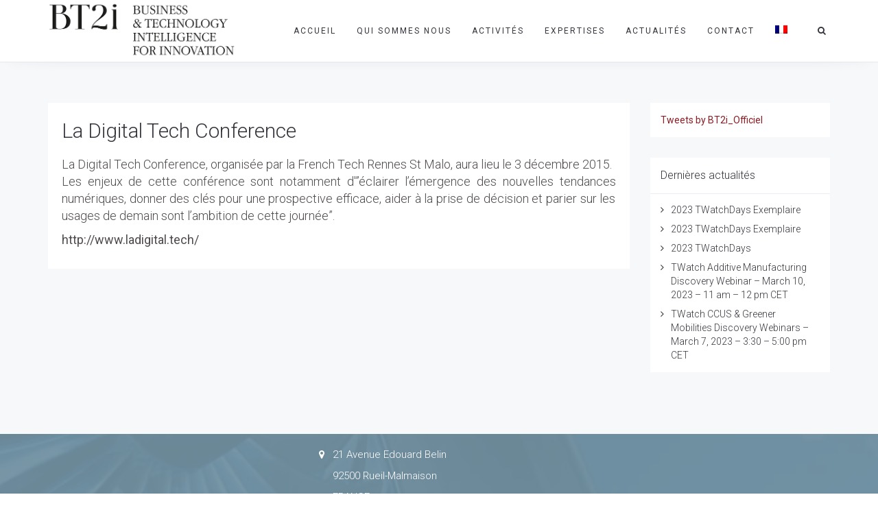

--- FILE ---
content_type: text/html; charset=UTF-8
request_url: https://bt2i.eu/la-digital-tech-conference/
body_size: 17461
content:
<!DOCTYPE html>
<html lang="fr-FR">
<head>
<meta charset="UTF-8"/>
<meta http-equiv="X-UA-Compatible" content="IE=edge">
<meta name="viewport" content="width=device-width, initial-scale=1">
<meta name='robots' content='index, follow, max-image-preview:large, max-snippet:-1, max-video-preview:-1' />
<link rel="alternate" hreflang="fr" href="https://bt2i.eu/la-digital-tech-conference/" />
<script type="text/javascript">
var ajaxurl = "https://bt2i.eu/wp-admin/admin-ajax.php";
var ff_template_url = "https://bt2i.eu/wp-content/themes/ark";
</script>
<!-- This site is optimized with the Yoast SEO plugin v23.5 - https://yoast.com/wordpress/plugins/seo/ -->
<title>La Digital Tech Conference - BT2i</title>
<link rel="canonical" href="https://bt2i.eu/la-digital-tech-conference/" />
<meta property="og:locale" content="fr_FR" />
<meta property="og:type" content="article" />
<meta property="og:title" content="La Digital Tech Conference - BT2i" />
<meta property="og:description" content="La Digital Tech Conference, organisée par la French Tech Rennes St Malo, aura lieu le 3 décembre 2015. Les enjeux de cette conférence sont notamment d&#039;&#8221;éclairer l’émergence des nouvelles tendances numériques, donner des clés pour une prospective efficace, aider à la prise de décision et parier sur les usages de demain sont l’ambition de cette" />
<meta property="og:url" content="https://bt2i.eu/la-digital-tech-conference/" />
<meta property="og:site_name" content="BT2i" />
<meta property="article:published_time" content="2015-11-24T08:44:24+00:00" />
<meta name="author" content="Monika" />
<meta name="twitter:card" content="summary_large_image" />
<meta name="twitter:label1" content="Écrit par" />
<meta name="twitter:data1" content="Monika" />
<script type="application/ld+json" class="yoast-schema-graph">{"@context":"https://schema.org","@graph":[{"@type":"WebPage","@id":"https://bt2i.eu/la-digital-tech-conference/","url":"https://bt2i.eu/la-digital-tech-conference/","name":"La Digital Tech Conference - BT2i","isPartOf":{"@id":"https://bt2i.eu/#website"},"datePublished":"2015-11-24T08:44:24+00:00","dateModified":"2015-11-24T08:44:24+00:00","author":{"@id":"https://bt2i.eu/#/schema/person/c8eeea7e8d1862de27a0e53b0b2114fd"},"breadcrumb":{"@id":"https://bt2i.eu/la-digital-tech-conference/#breadcrumb"},"inLanguage":"fr-FR","potentialAction":[{"@type":"ReadAction","target":["https://bt2i.eu/la-digital-tech-conference/"]}]},{"@type":"BreadcrumbList","@id":"https://bt2i.eu/la-digital-tech-conference/#breadcrumb","itemListElement":[{"@type":"ListItem","position":1,"name":"Accueil","item":"https://bt2i.eu/"},{"@type":"ListItem","position":2,"name":"Actualités1","item":"https://bt2i.eu/actualites1/"},{"@type":"ListItem","position":3,"name":"La Digital Tech Conference"}]},{"@type":"WebSite","@id":"https://bt2i.eu/#website","url":"https://bt2i.eu/","name":"BT2i","description":"BT2i","potentialAction":[{"@type":"SearchAction","target":{"@type":"EntryPoint","urlTemplate":"https://bt2i.eu/?s={search_term_string}"},"query-input":{"@type":"PropertyValueSpecification","valueRequired":true,"valueName":"search_term_string"}}],"inLanguage":"fr-FR"},{"@type":"Person","@id":"https://bt2i.eu/#/schema/person/c8eeea7e8d1862de27a0e53b0b2114fd","name":"Monika","image":{"@type":"ImageObject","inLanguage":"fr-FR","@id":"https://bt2i.eu/#/schema/person/image/","url":"https://secure.gravatar.com/avatar/5c1fe90f84e54efd66ebb55ee17ce07f?s=96&d=mm&r=g","contentUrl":"https://secure.gravatar.com/avatar/5c1fe90f84e54efd66ebb55ee17ce07f?s=96&d=mm&r=g","caption":"Monika"},"url":"https://bt2i.eu/author/monika/"}]}</script>
<!-- / Yoast SEO plugin. -->
<link rel='dns-prefetch' href='//stats.wp.com' />
<link rel='dns-prefetch' href='//fonts.googleapis.com' />
<link rel='dns-prefetch' href='//i0.wp.com' />
<link rel="alternate" type="application/rss+xml" title="BT2i &raquo; Flux" href="https://bt2i.eu/feed/" />
<link rel="alternate" type="application/rss+xml" title="BT2i &raquo; Flux des commentaires" href="https://bt2i.eu/comments/feed/" />
<!-- <link rel='stylesheet' id='animate-css' href='https://bt2i.eu/wp-content/plugins/fresh-framework//framework/themes/builder/metaBoxThemeBuilder/assets/freshGrid/extern/animate.css/animate.min.css?ver=1.52.1' type='text/css' media='all' /> -->
<!-- <link rel='stylesheet' id='ff-freshgrid-css' href='https://bt2i.eu/wp-content/plugins/fresh-framework//framework/themes/builder/metaBoxThemeBuilder/assets/freshGrid/freshGrid.css?ver=1.52.1' type='text/css' media='all' /> -->
<!-- <link rel='stylesheet' id='wp-block-library-css' href='https://bt2i.eu/wp-includes/css/dist/block-library/style.min.css?ver=6.6.2' type='text/css' media='all' /> -->
<!-- <link rel='stylesheet' id='mediaelement-css' href='https://bt2i.eu/wp-includes/js/mediaelement/mediaelementplayer-legacy.min.css?ver=4.2.17' type='text/css' media='all' /> -->
<!-- <link rel='stylesheet' id='wp-mediaelement-css' href='https://bt2i.eu/wp-includes/js/mediaelement/wp-mediaelement.min.css?ver=6.6.2' type='text/css' media='all' /> -->
<link rel="stylesheet" type="text/css" href="//bt2i.eu/wp-content/cache/wpfc-minified/qjprt94h/f8q2a.css" media="all"/>
<style id='jetpack-sharing-buttons-style-inline-css' type='text/css'>
.jetpack-sharing-buttons__services-list{display:flex;flex-direction:row;flex-wrap:wrap;gap:0;list-style-type:none;margin:5px;padding:0}.jetpack-sharing-buttons__services-list.has-small-icon-size{font-size:12px}.jetpack-sharing-buttons__services-list.has-normal-icon-size{font-size:16px}.jetpack-sharing-buttons__services-list.has-large-icon-size{font-size:24px}.jetpack-sharing-buttons__services-list.has-huge-icon-size{font-size:36px}@media print{.jetpack-sharing-buttons__services-list{display:none!important}}.editor-styles-wrapper .wp-block-jetpack-sharing-buttons{gap:0;padding-inline-start:0}ul.jetpack-sharing-buttons__services-list.has-background{padding:1.25em 2.375em}
</style>
<!-- <link rel='stylesheet' id='nfd-wonder-blocks-utilities-css' href='https://bt2i.eu/wp-content/plugins/bluehost-wordpress-plugin/vendor/newfold-labs/wp-module-patterns/assets/build/utilities.css?ver=2.1.0' type='text/css' media='all' /> -->
<link rel="stylesheet" type="text/css" href="//bt2i.eu/wp-content/cache/wpfc-minified/21qmua0d/9r7nd.css" media="all"/>
<style id='classic-theme-styles-inline-css' type='text/css'>
/*! This file is auto-generated */
.wp-block-button__link{color:#fff;background-color:#32373c;border-radius:9999px;box-shadow:none;text-decoration:none;padding:calc(.667em + 2px) calc(1.333em + 2px);font-size:1.125em}.wp-block-file__button{background:#32373c;color:#fff;text-decoration:none}
</style>
<style id='global-styles-inline-css' type='text/css'>
:root{--wp--preset--aspect-ratio--square: 1;--wp--preset--aspect-ratio--4-3: 4/3;--wp--preset--aspect-ratio--3-4: 3/4;--wp--preset--aspect-ratio--3-2: 3/2;--wp--preset--aspect-ratio--2-3: 2/3;--wp--preset--aspect-ratio--16-9: 16/9;--wp--preset--aspect-ratio--9-16: 9/16;--wp--preset--color--black: #000000;--wp--preset--color--cyan-bluish-gray: #abb8c3;--wp--preset--color--white: #ffffff;--wp--preset--color--pale-pink: #f78da7;--wp--preset--color--vivid-red: #cf2e2e;--wp--preset--color--luminous-vivid-orange: #ff6900;--wp--preset--color--luminous-vivid-amber: #fcb900;--wp--preset--color--light-green-cyan: #7bdcb5;--wp--preset--color--vivid-green-cyan: #00d084;--wp--preset--color--pale-cyan-blue: #8ed1fc;--wp--preset--color--vivid-cyan-blue: #0693e3;--wp--preset--color--vivid-purple: #9b51e0;--wp--preset--gradient--vivid-cyan-blue-to-vivid-purple: linear-gradient(135deg,rgba(6,147,227,1) 0%,rgb(155,81,224) 100%);--wp--preset--gradient--light-green-cyan-to-vivid-green-cyan: linear-gradient(135deg,rgb(122,220,180) 0%,rgb(0,208,130) 100%);--wp--preset--gradient--luminous-vivid-amber-to-luminous-vivid-orange: linear-gradient(135deg,rgba(252,185,0,1) 0%,rgba(255,105,0,1) 100%);--wp--preset--gradient--luminous-vivid-orange-to-vivid-red: linear-gradient(135deg,rgba(255,105,0,1) 0%,rgb(207,46,46) 100%);--wp--preset--gradient--very-light-gray-to-cyan-bluish-gray: linear-gradient(135deg,rgb(238,238,238) 0%,rgb(169,184,195) 100%);--wp--preset--gradient--cool-to-warm-spectrum: linear-gradient(135deg,rgb(74,234,220) 0%,rgb(151,120,209) 20%,rgb(207,42,186) 40%,rgb(238,44,130) 60%,rgb(251,105,98) 80%,rgb(254,248,76) 100%);--wp--preset--gradient--blush-light-purple: linear-gradient(135deg,rgb(255,206,236) 0%,rgb(152,150,240) 100%);--wp--preset--gradient--blush-bordeaux: linear-gradient(135deg,rgb(254,205,165) 0%,rgb(254,45,45) 50%,rgb(107,0,62) 100%);--wp--preset--gradient--luminous-dusk: linear-gradient(135deg,rgb(255,203,112) 0%,rgb(199,81,192) 50%,rgb(65,88,208) 100%);--wp--preset--gradient--pale-ocean: linear-gradient(135deg,rgb(255,245,203) 0%,rgb(182,227,212) 50%,rgb(51,167,181) 100%);--wp--preset--gradient--electric-grass: linear-gradient(135deg,rgb(202,248,128) 0%,rgb(113,206,126) 100%);--wp--preset--gradient--midnight: linear-gradient(135deg,rgb(2,3,129) 0%,rgb(40,116,252) 100%);--wp--preset--font-size--small: 13px;--wp--preset--font-size--medium: 20px;--wp--preset--font-size--large: 36px;--wp--preset--font-size--x-large: 42px;--wp--preset--spacing--20: 0.44rem;--wp--preset--spacing--30: 0.67rem;--wp--preset--spacing--40: 1rem;--wp--preset--spacing--50: 1.5rem;--wp--preset--spacing--60: 2.25rem;--wp--preset--spacing--70: 3.38rem;--wp--preset--spacing--80: 5.06rem;--wp--preset--shadow--natural: 6px 6px 9px rgba(0, 0, 0, 0.2);--wp--preset--shadow--deep: 12px 12px 50px rgba(0, 0, 0, 0.4);--wp--preset--shadow--sharp: 6px 6px 0px rgba(0, 0, 0, 0.2);--wp--preset--shadow--outlined: 6px 6px 0px -3px rgba(255, 255, 255, 1), 6px 6px rgba(0, 0, 0, 1);--wp--preset--shadow--crisp: 6px 6px 0px rgba(0, 0, 0, 1);}:where(.is-layout-flex){gap: 0.5em;}:where(.is-layout-grid){gap: 0.5em;}body .is-layout-flex{display: flex;}.is-layout-flex{flex-wrap: wrap;align-items: center;}.is-layout-flex > :is(*, div){margin: 0;}body .is-layout-grid{display: grid;}.is-layout-grid > :is(*, div){margin: 0;}:where(.wp-block-columns.is-layout-flex){gap: 2em;}:where(.wp-block-columns.is-layout-grid){gap: 2em;}:where(.wp-block-post-template.is-layout-flex){gap: 1.25em;}:where(.wp-block-post-template.is-layout-grid){gap: 1.25em;}.has-black-color{color: var(--wp--preset--color--black) !important;}.has-cyan-bluish-gray-color{color: var(--wp--preset--color--cyan-bluish-gray) !important;}.has-white-color{color: var(--wp--preset--color--white) !important;}.has-pale-pink-color{color: var(--wp--preset--color--pale-pink) !important;}.has-vivid-red-color{color: var(--wp--preset--color--vivid-red) !important;}.has-luminous-vivid-orange-color{color: var(--wp--preset--color--luminous-vivid-orange) !important;}.has-luminous-vivid-amber-color{color: var(--wp--preset--color--luminous-vivid-amber) !important;}.has-light-green-cyan-color{color: var(--wp--preset--color--light-green-cyan) !important;}.has-vivid-green-cyan-color{color: var(--wp--preset--color--vivid-green-cyan) !important;}.has-pale-cyan-blue-color{color: var(--wp--preset--color--pale-cyan-blue) !important;}.has-vivid-cyan-blue-color{color: var(--wp--preset--color--vivid-cyan-blue) !important;}.has-vivid-purple-color{color: var(--wp--preset--color--vivid-purple) !important;}.has-black-background-color{background-color: var(--wp--preset--color--black) !important;}.has-cyan-bluish-gray-background-color{background-color: var(--wp--preset--color--cyan-bluish-gray) !important;}.has-white-background-color{background-color: var(--wp--preset--color--white) !important;}.has-pale-pink-background-color{background-color: var(--wp--preset--color--pale-pink) !important;}.has-vivid-red-background-color{background-color: var(--wp--preset--color--vivid-red) !important;}.has-luminous-vivid-orange-background-color{background-color: var(--wp--preset--color--luminous-vivid-orange) !important;}.has-luminous-vivid-amber-background-color{background-color: var(--wp--preset--color--luminous-vivid-amber) !important;}.has-light-green-cyan-background-color{background-color: var(--wp--preset--color--light-green-cyan) !important;}.has-vivid-green-cyan-background-color{background-color: var(--wp--preset--color--vivid-green-cyan) !important;}.has-pale-cyan-blue-background-color{background-color: var(--wp--preset--color--pale-cyan-blue) !important;}.has-vivid-cyan-blue-background-color{background-color: var(--wp--preset--color--vivid-cyan-blue) !important;}.has-vivid-purple-background-color{background-color: var(--wp--preset--color--vivid-purple) !important;}.has-black-border-color{border-color: var(--wp--preset--color--black) !important;}.has-cyan-bluish-gray-border-color{border-color: var(--wp--preset--color--cyan-bluish-gray) !important;}.has-white-border-color{border-color: var(--wp--preset--color--white) !important;}.has-pale-pink-border-color{border-color: var(--wp--preset--color--pale-pink) !important;}.has-vivid-red-border-color{border-color: var(--wp--preset--color--vivid-red) !important;}.has-luminous-vivid-orange-border-color{border-color: var(--wp--preset--color--luminous-vivid-orange) !important;}.has-luminous-vivid-amber-border-color{border-color: var(--wp--preset--color--luminous-vivid-amber) !important;}.has-light-green-cyan-border-color{border-color: var(--wp--preset--color--light-green-cyan) !important;}.has-vivid-green-cyan-border-color{border-color: var(--wp--preset--color--vivid-green-cyan) !important;}.has-pale-cyan-blue-border-color{border-color: var(--wp--preset--color--pale-cyan-blue) !important;}.has-vivid-cyan-blue-border-color{border-color: var(--wp--preset--color--vivid-cyan-blue) !important;}.has-vivid-purple-border-color{border-color: var(--wp--preset--color--vivid-purple) !important;}.has-vivid-cyan-blue-to-vivid-purple-gradient-background{background: var(--wp--preset--gradient--vivid-cyan-blue-to-vivid-purple) !important;}.has-light-green-cyan-to-vivid-green-cyan-gradient-background{background: var(--wp--preset--gradient--light-green-cyan-to-vivid-green-cyan) !important;}.has-luminous-vivid-amber-to-luminous-vivid-orange-gradient-background{background: var(--wp--preset--gradient--luminous-vivid-amber-to-luminous-vivid-orange) !important;}.has-luminous-vivid-orange-to-vivid-red-gradient-background{background: var(--wp--preset--gradient--luminous-vivid-orange-to-vivid-red) !important;}.has-very-light-gray-to-cyan-bluish-gray-gradient-background{background: var(--wp--preset--gradient--very-light-gray-to-cyan-bluish-gray) !important;}.has-cool-to-warm-spectrum-gradient-background{background: var(--wp--preset--gradient--cool-to-warm-spectrum) !important;}.has-blush-light-purple-gradient-background{background: var(--wp--preset--gradient--blush-light-purple) !important;}.has-blush-bordeaux-gradient-background{background: var(--wp--preset--gradient--blush-bordeaux) !important;}.has-luminous-dusk-gradient-background{background: var(--wp--preset--gradient--luminous-dusk) !important;}.has-pale-ocean-gradient-background{background: var(--wp--preset--gradient--pale-ocean) !important;}.has-electric-grass-gradient-background{background: var(--wp--preset--gradient--electric-grass) !important;}.has-midnight-gradient-background{background: var(--wp--preset--gradient--midnight) !important;}.has-small-font-size{font-size: var(--wp--preset--font-size--small) !important;}.has-medium-font-size{font-size: var(--wp--preset--font-size--medium) !important;}.has-large-font-size{font-size: var(--wp--preset--font-size--large) !important;}.has-x-large-font-size{font-size: var(--wp--preset--font-size--x-large) !important;}
:where(.wp-block-post-template.is-layout-flex){gap: 1.25em;}:where(.wp-block-post-template.is-layout-grid){gap: 1.25em;}
:where(.wp-block-columns.is-layout-flex){gap: 2em;}:where(.wp-block-columns.is-layout-grid){gap: 2em;}
:root :where(.wp-block-pullquote){font-size: 1.5em;line-height: 1.6;}
</style>
<!-- <link rel='stylesheet' id='contact-form-7-css' href='https://bt2i.eu/wp-content/plugins/contact-form-7/includes/css/styles.css?ver=5.7.7' type='text/css' media='all' /> -->
<!-- <link rel='stylesheet' id='rs-plugin-settings-css' href='https://bt2i.eu/wp-content/plugins/revslider/public/assets/css/rs6.css?ver=6.3.2' type='text/css' media='all' /> -->
<link rel="stylesheet" type="text/css" href="//bt2i.eu/wp-content/cache/wpfc-minified/96mh7zxn/5u225.css" media="all"/>
<style id='rs-plugin-settings-inline-css' type='text/css'>
#rs-demo-id {}
</style>
<!-- <link rel='stylesheet' id='wpml-menu-item-0-css' href='//bt2i.eu/wp-content/plugins/sitepress-multilingual-cms/templates/language-switchers/menu-item/style.min.css?ver=1' type='text/css' media='all' /> -->
<link rel="stylesheet" type="text/css" href="//bt2i.eu/wp-content/cache/wpfc-minified/ora6xy4/5u225.css" media="all"/>
<!-- <link rel='stylesheet' id='cms-navigation-style-base-css' href='https://bt2i.eu/wp-content/plugins/wpml-cms-nav/res/css/cms-navigation-base.css?ver=1.5.5' type='text/css' media='screen' /> -->
<!-- <link rel='stylesheet' id='cms-navigation-style-css' href='https://bt2i.eu/wp-content/plugins/wpml-cms-nav/res/css/cms-navigation.css?ver=1.5.5' type='text/css' media='screen' /> -->
<link rel="stylesheet" type="text/css" href="//bt2i.eu/wp-content/cache/wpfc-minified/lawhkp52/5u225.css" media="screen"/>
<!-- <link rel='stylesheet' id='bootstrap-css' href='https://bt2i.eu/wp-content/themes/ark/assets/plugins/bootstrap/css/bootstrap.min.css?ver=3.3.7' type='text/css' media='all' /> -->
<!-- <link rel='stylesheet' id='jquery.mCustomScrollbar-css' href='https://bt2i.eu/wp-content/themes/ark/assets/plugins/scrollbar/jquery.mCustomScrollbar.css?ver=3.1.12' type='text/css' media='all' /> -->
<!-- <link rel='stylesheet' id='owl.carousel-css' href='https://bt2i.eu/wp-content/themes/ark/assets/plugins/owl-carousel/assets/owl.carousel.css?ver=1.3.2' type='text/css' media='all' /> -->
<!-- <link rel='stylesheet' id='magnific-popup-css' href='https://bt2i.eu/wp-content/themes/ark/assets/plugins/magnific-popup/magnific-popup.css?ver=1.1.0' type='text/css' media='all' /> -->
<!-- <link rel='stylesheet' id='cubeportfolio-css' href='https://bt2i.eu/wp-content/themes/ark/assets/plugins/cubeportfolio/css/cubeportfolio.min.css?ver=3.8.0' type='text/css' media='all' /> -->
<!-- <link rel='stylesheet' id='freshframework-font-awesome4-css' href='https://bt2i.eu/wp-content/plugins/fresh-framework///framework/extern/iconfonts/ff-font-awesome4/ff-font-awesome4.css?ver=6.6.2' type='text/css' media='all' /> -->
<!-- <link rel='stylesheet' id='freshframework-font-et-line-css' href='https://bt2i.eu/wp-content/plugins/fresh-framework///framework/extern/iconfonts/ff-font-et-line/ff-font-et-line.css?ver=6.6.2' type='text/css' media='all' /> -->
<!-- <link rel='stylesheet' id='freshframework-simple-line-icons-css' href='https://bt2i.eu/wp-content/plugins/fresh-framework///framework/extern/iconfonts/ff-font-simple-line-icons/ff-font-simple-line-icons.css?ver=6.6.2' type='text/css' media='all' /> -->
<!-- <link rel='stylesheet' id='ark-style-css' href='https://bt2i.eu/wp-content/themes/ark/style.css?ver=6.6.2' type='text/css' media='all' /> -->
<link rel="stylesheet" type="text/css" href="//bt2i.eu/wp-content/cache/wpfc-minified/qxa4ygw9/5u225.css" media="all"/>
<style id='ark-style-inline-css' type='text/css'>
body,p,.ff-richtext,li,li a,a,h1, h2, h3, h4, h5, h6 ,.progress-box-v1 .progress-title,.progress-box-v2 .progress-title,.team-v5-progress-box .progress-title,.pricing-list-v1 .pricing-list-v1-header-title,.team-v3 .progress-box .progress-title,.rating-container .caption > .label,.theme-portfolio .cbp-l-filters-alignRight,.theme-portfolio .cbp-l-filters-alignLeft,.theme-portfolio .cbp-l-filters-alignCenter,.theme-portfolio .cbp-filter-item,.theme-portfolio .cbp-l-loadMore-button .cbp-l-loadMore-link,.theme-portfolio .cbp-l-loadMore-button .cbp-l-loadMore-button-link,.theme-portfolio .cbp-l-loadMore-text .cbp-l-loadMore-link,.theme-portfolio .cbp-l-loadMore-text .cbp-l-loadMore-button-link,.theme-portfolio-v2 .cbp-l-filters-alignRight .cbp-filter-item,.theme-portfolio-v3 .cbp-l-filters-button .cbp-filter-item,.zeus .tp-bullet-title{font-family:'Roboto',Arial,sans-serif}
.blog-classic .blog-classic-label,.blog-classic .blog-classic-subtitle,.blog-grid .blog-grid-title-el,.blog-grid .blog-grid-title-el .blog-grid-title-link,.blog-grid .blog-grid-supplemental-title,.op-b-blog .blog-grid-supplemental-title,.blog-grid .blog-grid-supplemental-category,.blog-grid-supplemental .blog-grid-supplemental-title a,.blog-teaser .blog-teaser-category .blog-teaser-category-title,.blog-teaser .blog-teaser-category .blog-teaser-category-title a,.news-v8 .news-v8-category a,.news-v1 .news-v1-heading .news-v1-heading-title > a,.news-v1 .news-v1-quote:before,.news-v2 .news-v2-subtitle,.news-v2 .news-v2-subtitle a,.ff-news-v3-meta-data,.ff-news-v3-meta-data a,.news-v3 .news-v3-content .news-v3-subtitle,.news-v6 .news-v6-subtitle,.news-v7 .news-v7-subtitle,.news-v8 .news-v8-category,.blog-simple-slider .op-b-blog-title,.blog-simple-slider .op-b-blog-title a,.heading-v1 .heading-v1-title,.heading-v1 .heading-v1-title p,.testimonials-v7 .testimonials-v7-title .sign,.team-v3 .team-v3-member-position,.heading-v1 .heading-v1-subtitle,.heading-v1 .heading-v1-subtitle p,.heading-v2 .heading-v2-text,.heading-v2 .heading-v2-text p,.heading-v3 .heading-v3-text,.heading-v3 .heading-v3-text p,.heading-v4 .heading-v4-subtitle,.heading-v4 .heading-v4-subtitle p,.newsletter-v2 .newsletter-v2-title span.sign,.quote-socials-v1 .quote-socials-v1-quote,.quote-socials-v1 .quote-socials-v1-quote p,.sliding-bg .sliding-bg-title,.timeline-v4 .timeline-v4-subtitle, .timeline-v4 .timeline-v4-subtitle a,.counters-v2 .counters-v2-subtitle,.icon-box-v2 .icon-box-v2-body-subtitle,.i-banner-v1 .i-banner-v1-heading .i-banner-v1-member-position,.i-banner-v1 .i-banner-v1-quote,.i-banner-v3 .i-banner-v3-subtitle,.newsletter-v2 .newsletter-v2-title:before,.piechart-v1 .piechart-v1-body .piechart-v1-body-subtitle,.pricing-list-v1 .pricing-list-v1-body .pricing-list-v1-header-subtitle,.pricing-list-v2 .pricing-list-v2-header-title,.pricing-list-v3 .pricing-list-v3-text,.promo-block-v2 .promo-block-v2-text,.promo-block-v2 .promo-block-v2-text p,.promo-block-v3 .promo-block-v3-subtitle,.services-v1 .services-v1-subtitle,.services-v10 .services-v10-no,.services-v11 .services-v11-subtitle,.slider-block-v1 .slider-block-v1-subtitle,.team-v3 .team-v3-header .team-v3-member-position,.team-v4 .team-v4-content .team-v4-member-position,.testimonials-v1 .testimonials-v1-author-position,.testimonials-v3 .testimonials-v3-subtitle:before,.testimonials-v3 .testimonials-v3-subtitle span.sign,.testimonials-v3 .testimonials-v3-author,.testimonials-v5 .testimonials-v5-quote-text,.testimonials-v5 .testimonials-v5-quote-text p,.testimonials-v6 .testimonials-v6-element .testimonials-v6-position,.testimonials-v6 .testimonials-v6-quote-text,.testimonials-v6 .testimonials-v6-quote-text p,.testimonials-v7 .testimonials-v7-title:before,.testimonials-v7 .testimonials-v7-author,.testimonials-v7-title-span,.footer .footer-testimonials .footer-testimonials-quote:before,.animated-headline-v1 .animated-headline-v1-subtitle,.news-v3 .news-v3-content .news-v3-subtitle,.news-v3 .news-v3-content .news-v3-subtitle a,.theme-ci-v1 .theme-ci-v1-item .theme-ci-v1-title{font-family:'Droid Serif',Arial,sans-serif}
code, kbd, pre, samp{font-family:'Courier New', Courier, monospace,Arial,sans-serif}
.custom-font-1{font-family:Arial, Helvetica, sans-serif,Arial,sans-serif}
.custom-font-2{font-family:Arial, Helvetica, sans-serif,Arial,sans-serif}
.custom-font-3{font-family:Arial, Helvetica, sans-serif,Arial,sans-serif}
.custom-font-4{font-family:Arial, Helvetica, sans-serif,Arial,sans-serif}
.custom-font-5{font-family:Arial, Helvetica, sans-serif,Arial,sans-serif}
.custom-font-6{font-family:Arial, Helvetica, sans-serif,Arial,sans-serif}
.custom-font-7{font-family:Arial, Helvetica, sans-serif,Arial,sans-serif}
.custom-font-8{font-family:Arial, Helvetica, sans-serif,Arial,sans-serif}
</style>
<link rel='stylesheet' id='ark-google-fonts-css' href='//fonts.googleapis.com/css?family=Roboto%3A300%2C400%2C500%2C600%2C700%2C300i%2C400i%2C700i%7CDroid+Serif%3A300%2C400%2C500%2C600%2C700%2C300i%2C400i%2C700i&#038;subset=cyrillic%2Ccyrillic-ext%2Cgreek%2Cgreek-ext%2Clatin%2Clatin-ext%2Cvietnamese&#038;ver=1.52.1' type='text/css' media='all' />
<!-- <link rel='stylesheet' id='ark-colors-css' href='https://bt2i.eu/wp-content/uploads/freshframework/css/colors.css?ver=6.6.2' type='text/css' media='all' /> -->
<!-- <link rel='stylesheet' id='twentytwenty-css' href='https://bt2i.eu/wp-content/themes/ark/assets/plugins/twentytwenty/css/twentytwenty.css?ver=6.6.2' type='text/css' media='all' /> -->
<link rel="stylesheet" type="text/css" href="//bt2i.eu/wp-content/cache/wpfc-minified/lck6kcrl/fjvk9.css" media="all"/>
<script src='//bt2i.eu/wp-content/cache/wpfc-minified/8xox5c7y/9r7nd.js' type="text/javascript"></script>
<!-- <script type="text/javascript" src="https://bt2i.eu/wp-content/plugins/bluehost-wordpress-plugin/vendor/newfold-labs/wp-module-patterns/assets/build/utilities.js?ver=2.1.0" id="nfd-wonder-blocks-utilities-js"></script> -->
<!-- <script type="text/javascript" src="https://bt2i.eu/wp-includes/js/jquery/jquery.min.js?ver=3.7.1" id="jquery-core-js"></script> -->
<!-- <script type="text/javascript" src="https://bt2i.eu/wp-includes/js/jquery/jquery-migrate.min.js?ver=3.4.1" id="jquery-migrate-js"></script> -->
<!-- <script type="text/javascript" src="https://bt2i.eu/wp-content/plugins/revslider/public/assets/js/rbtools.min.js?ver=6.3.2" id="tp-tools-js"></script> -->
<!-- <script type="text/javascript" src="https://bt2i.eu/wp-content/plugins/revslider/public/assets/js/rs6.min.js?ver=6.3.2" id="revmin-js"></script> -->
<!--[if lt IE 9]>
<script type="text/javascript" src="https://bt2i.eu/wp-content/themes/ark/assets/plugins/html5shiv.js?ver=3.7.3" id="ie_html5shiv-js"></script>
<![endif]-->
<!--[if lt IE 9]>
<script type="text/javascript" src="https://bt2i.eu/wp-content/themes/ark/assets/plugins/respond.min.js?ver=1.1.0" id="respond-js"></script>
<![endif]-->
<link rel="https://api.w.org/" href="https://bt2i.eu/wp-json/" /><link rel="alternate" title="JSON" type="application/json" href="https://bt2i.eu/wp-json/wp/v2/posts/3505" /><link rel="EditURI" type="application/rsd+xml" title="RSD" href="https://bt2i.eu/xmlrpc.php?rsd" />
<meta name="generator" content="WordPress 6.6.2" />
<link rel='shortlink' href='https://bt2i.eu/?p=3505' />
<link rel="alternate" title="oEmbed (JSON)" type="application/json+oembed" href="https://bt2i.eu/wp-json/oembed/1.0/embed?url=https%3A%2F%2Fbt2i.eu%2Fla-digital-tech-conference%2F" />
<link rel="alternate" title="oEmbed (XML)" type="text/xml+oembed" href="https://bt2i.eu/wp-json/oembed/1.0/embed?url=https%3A%2F%2Fbt2i.eu%2Fla-digital-tech-conference%2F&#038;format=xml" />
<meta name="generator" content="WPML ver:4.4.12 stt:1,4;" />
<script type="text/javascript">
var webleads_site_ids = webleads_site_ids || [];
webleads_site_ids.push(101312425);
(function() {
var s = document.createElement("script");
s.type = "text/javascript";
s.async = true;
s.src = ( document.location.protocol == "https:" ? "https://stats.webleads-tracker.com/js" : "http://stats.webleads-tracker.com/js" );
( document.getElementsByTagName("head")[0] || document.getElementsByTagName("body")[0] ).appendChild( s );
})();
</script>
<noscript><p><img alt="webleads-tracker" width="1" height="1" src="//stats.webleads-tracker.com/101312425ns.gif" /></p></noscript>
<script async defer src="//get.smart-data-systems.com/track?site_id=101312425"></script>		<script>
var jabvfcr = {
selector: "DIV.ffb-id-4de45b1i.fg-paragraph.ff-richtext.text-left.fg-text-light &gt; P",
manipulation: "html",
html: 'Copyright 2024 BT2i © Tous droits réservés <a href="https://bt2i.eu/mentions-legales">Mentions Légales</a>'
};
</script>
<style>img#wpstats{display:none}</style>
<style>
#nfd-site-status {
align-items: center;
background-color: #F8F8F8;
border-radius: 2px;
border-style: solid;
border-width: 1px;
color: #333333;
display: flex;
font-weight: 500;
gap: 2px;
height: 22px;
margin-top: 4px;
padding: 0 14px;
}
#wpadminbar #wp-admin-bar-site-status .ab-item{
height:22px;
}
#nfd-site-status[data-coming-soon="true"] {
border-color: var(--Dark-Red, #C71919);
}
#nfd-site-status[data-coming-soon="false"] {
border-color: var(--A11y-GRN, #278224);
}
#nfd-site-status span { 
display: none;
text-transform: uppercase;
font-weight: 500;
}
#nfd-site-status[data-coming-soon="true"] #nfd-site-status-coming-soon {
color: var(--Dark-Red, #C71919);
display: inline-block;
}
#nfd-site-status[data-coming-soon="false"] #nfd-site-status-live {
color: var(--A11y-GRN, #278224);
display: inline-block;
}
</style>
<meta name="generator" content="Powered by Slider Revolution 6.3.2 - responsive, Mobile-Friendly Slider Plugin for WordPress with comfortable drag and drop interface." />
<link rel="icon" href="https://i0.wp.com/bt2i.eu/wp-content/uploads/2020/11/cropped-logobt2i-1.png?fit=32%2C32&#038;ssl=1" sizes="32x32" />
<link rel="icon" href="https://i0.wp.com/bt2i.eu/wp-content/uploads/2020/11/cropped-logobt2i-1.png?fit=192%2C192&#038;ssl=1" sizes="192x192" />
<link rel="apple-touch-icon" href="https://i0.wp.com/bt2i.eu/wp-content/uploads/2020/11/cropped-logobt2i-1.png?fit=180%2C180&#038;ssl=1" />
<meta name="msapplication-TileImage" content="https://i0.wp.com/bt2i.eu/wp-content/uploads/2020/11/cropped-logobt2i-1.png?fit=270%2C270&#038;ssl=1" />
<script type="text/javascript">function setREVStartSize(e){
//window.requestAnimationFrame(function() {				 
window.RSIW = window.RSIW===undefined ? window.innerWidth : window.RSIW;	
window.RSIH = window.RSIH===undefined ? window.innerHeight : window.RSIH;	
try {								
var pw = document.getElementById(e.c).parentNode.offsetWidth,
newh;
pw = pw===0 || isNaN(pw) ? window.RSIW : pw;
e.tabw = e.tabw===undefined ? 0 : parseInt(e.tabw);
e.thumbw = e.thumbw===undefined ? 0 : parseInt(e.thumbw);
e.tabh = e.tabh===undefined ? 0 : parseInt(e.tabh);
e.thumbh = e.thumbh===undefined ? 0 : parseInt(e.thumbh);
e.tabhide = e.tabhide===undefined ? 0 : parseInt(e.tabhide);
e.thumbhide = e.thumbhide===undefined ? 0 : parseInt(e.thumbhide);
e.mh = e.mh===undefined || e.mh=="" || e.mh==="auto" ? 0 : parseInt(e.mh,0);		
if(e.layout==="fullscreen" || e.l==="fullscreen") 						
newh = Math.max(e.mh,window.RSIH);					
else{					
e.gw = Array.isArray(e.gw) ? e.gw : [e.gw];
for (var i in e.rl) if (e.gw[i]===undefined || e.gw[i]===0) e.gw[i] = e.gw[i-1];					
e.gh = e.el===undefined || e.el==="" || (Array.isArray(e.el) && e.el.length==0)? e.gh : e.el;
e.gh = Array.isArray(e.gh) ? e.gh : [e.gh];
for (var i in e.rl) if (e.gh[i]===undefined || e.gh[i]===0) e.gh[i] = e.gh[i-1];
var nl = new Array(e.rl.length),
ix = 0,						
sl;					
e.tabw = e.tabhide>=pw ? 0 : e.tabw;
e.thumbw = e.thumbhide>=pw ? 0 : e.thumbw;
e.tabh = e.tabhide>=pw ? 0 : e.tabh;
e.thumbh = e.thumbhide>=pw ? 0 : e.thumbh;					
for (var i in e.rl) nl[i] = e.rl[i]<window.RSIW ? 0 : e.rl[i];
sl = nl[0];									
for (var i in nl) if (sl>nl[i] && nl[i]>0) { sl = nl[i]; ix=i;}															
var m = pw>(e.gw[ix]+e.tabw+e.thumbw) ? 1 : (pw-(e.tabw+e.thumbw)) / (e.gw[ix]);					
newh =  (e.gh[ix] * m) + (e.tabh + e.thumbh);
}				
if(window.rs_init_css===undefined) window.rs_init_css = document.head.appendChild(document.createElement("style"));					
document.getElementById(e.c).height = newh+"px";
window.rs_init_css.innerHTML += "#"+e.c+"_wrapper { height: "+newh+"px }";				
} catch(e){
console.log("Failure at Presize of Slider:" + e)
}					   
//});
};</script>
</head>
<body class="post-template-default single single-post postid-3505 single-format-standard appear-animate">
<div class="ffb-id-navigation-header wrapper ff-boxed-wrapper animsition "><div class="wrapper-top-space"></div><header class="ark-header  header-no-pills header header-sticky navbar-fixed-top fg-text-dark ffb-header-design"><div class="ff-ark-header-circle-shadow"></div><nav class="navbar mega-menu fg-text-dark ffb-header-design-inner" role="navigation">		<div class="ark-search-field">
<div class=" fg-container container fg-container-large  ">
<form method="get" id="searchform" action="https://bt2i.eu/">
<input type="hidden" name="lang" value="fr"/>					<input
name="s"
type="text"
class="form-control ark-search-field-input"
placeholder="Search ..."
value=""
>
</form>
</div>
</div>
<div class=" fg-container container fg-container-large  ">
<div class="menu-container">
<button type="button" class="navbar-toggle" data-toggle="collapse" data-target=".nav-collapse">
<span class="sr-only">Toggle navigation</span>
<span class="toggle-icon"></span>
</button>
<div class="navbar-actions">
<div class="navbar-actions-shrink search-menu ffb-ark-first-level-menu">
<div class="search-btn">
<i class="navbar-special-icon search-btn-default ff-font-awesome4 icon-search"></i>
<i class="navbar-special-icon search-btn-active ff-font-awesome4 icon-times"></i>
</div>
</div>
</div>
<div class="navbar-logo fg-text-dark ffb-logo"><a class="navbar-logo-wrap" href="https://bt2i.eu"><img class="navbar-logo-img navbar-logo-img-normal" src="https://bt2i.eu/wp-content/uploads/2020/10/logo1bt2i.png" alt="BT2i"><img class="navbar-logo-img navbar-logo-img-fixed" src="https://bt2i.net/wp-content/uploads/2020/10/Capture-decran-2020-10-20-a-00.00.50.png" alt="BT2i"><img class="navbar-logo-img navbar-logo-img-mobile" src="https://bt2i.net/wp-content/uploads/2020/10/Capture-decran-2020-10-20-a-00.00.50.png" alt="BT2i"><img class="navbar-logo-img navbar-logo-img-tablet" src="https://bt2i.net/wp-content/uploads/2020/10/Capture-decran-2020-10-20-a-00.00.50.png" alt="BT2i"></a><span class="hidden header-height-info" data-desktopBeforeScroll="90" data-desktopAfterScroll="70" data-mobileBeforeScroll="90" data-tabletBeforeScroll="90"></span></div>
</div>
<div class="collapse navbar-collapse nav-collapse">
<div class="menu-container">
<ul class="nav navbar-nav navbar-nav-left">
<li id="menu-item-4785" class="menu-item menu-item-type-post_type menu-item-object-page menu-item-home nav-item  menu-item-4785"><a href="https://bt2i.eu/" class=" nav-item-child ffb-ark-first-level-menu ">Accueil</a></li><li id="menu-item-38" class="menu-item menu-item-type-custom menu-item-object-custom menu-item-has-children nav-item  dropdown menu-item-38"><a href="#" class=" nav-item-child ffb-ark-first-level-menu  dropdown-link ">Qui sommes nous</a><a data-toggle="dropdown" href="#"  href="#" class=" nav-item-child ffb-ark-first-level-menu  dropdown-toggle ">&nbsp;</a><span class="clearfix"></span><ul class="sub-menu  dropdown-menu "><li id="menu-item-32" class="menu-item menu-item-type-post_type menu-item-object-page dropdown-menu-item menu-item-32"><a href="https://bt2i.eu/partenaires/" class=" dropdown-menu-item-child  ffb-ark-sub-level-menu ">Partenaires</a></li><li id="menu-item-6723" class="menu-item menu-item-type-post_type menu-item-object-page dropdown-menu-item menu-item-6723"><a href="https://bt2i.eu/knowledge-partners/" class=" dropdown-menu-item-child  ffb-ark-sub-level-menu ">Knowledge Partners</a></li><li id="menu-item-35" class="menu-item menu-item-type-post_type menu-item-object-page dropdown-menu-item menu-item-35"><a href="https://bt2i.eu/temoignages/" class=" dropdown-menu-item-child  ffb-ark-sub-level-menu ">Témoignages</a></li></ul></li><li id="menu-item-28" class="menu-item menu-item-type-post_type menu-item-object-page nav-item  menu-item-28"><a href="https://bt2i.eu/activites/" class=" nav-item-child ffb-ark-first-level-menu ">Activités</a></li><li id="menu-item-31" class="menu-item menu-item-type-post_type menu-item-object-page nav-item  menu-item-31"><a href="https://bt2i.eu/expertises/" class=" nav-item-child ffb-ark-first-level-menu ">Expertises</a></li><li id="menu-item-189" class="menu-item menu-item-type-post_type menu-item-object-page nav-item  menu-item-189"><a href="https://bt2i.eu/actualites/" class=" nav-item-child ffb-ark-first-level-menu ">Actualités</a></li><li id="menu-item-30" class="menu-item menu-item-type-post_type menu-item-object-page nav-item  menu-item-30"><a href="https://bt2i.eu/contact/" class=" nav-item-child ffb-ark-first-level-menu ">Contact</a></li><li id="menu-item-wpml-ls-2-fr" class="menu-item wpml-ls-slot-2 wpml-ls-item wpml-ls-item-fr wpml-ls-current-language wpml-ls-menu-item wpml-ls-first-item wpml-ls-last-item menu-item-type-wpml_ls_menu_item menu-item-object-wpml_ls_menu_item nav-item  menu-item-wpml-ls-2-fr"><a href="https://bt2i.eu/la-digital-tech-conference/" class=" nav-item-child ffb-ark-first-level-menu "><img
class="wpml-ls-flag"
src="https://bt2i.eu/wp-content/plugins/sitepress-multilingual-cms/res/flags/fr.png"
alt="Français"
/></a></li>								</ul>
</div>
</div>
</div>
</nav>
</header><div class="page-wrapper"><section class="ffb-id-p762bp1 fg-section fg-el-has-bg fg-text-dark"><span class="fg-bg"><span data-fg-bg="{&quot;type&quot;:&quot;color&quot;,&quot;opacity&quot;:1,&quot;color&quot;:&quot;#f7f8fa&quot;}" class="fg-bg-layer fg-bg-type-color " style="opacity: 1; background-color: #f7f8fa;"></span></span><div class="fg-container container fg-container-large fg-container-lvl--1 "><div class="fg-row row    " ><div class="ffb-id-p762ec7 fg-col col-xs-12 col-md-9 fg-text-dark"><div class="ffb-id-p76auo1 post-wrapper blog-grid-content post-3505 post type-post status-publish format-standard hentry category-non-classe fg-el-has-bg fg-text-dark" id="post-3505"><span class="fg-bg"><span data-fg-bg="{&quot;type&quot;:&quot;color&quot;,&quot;opacity&quot;:1,&quot;color&quot;:&quot;#ffffff&quot;}" class="fg-bg-layer fg-bg-type-color " style="opacity: 1; background-color: #ffffff;"></span></span><section class="ffb-id-perr2b0 featured-area fg-text-dark"></section><h2 class="ffb-id-p76b6jl blog-grid-title-lg fg-text-dark"><a href="https://bt2i.eu/la-digital-tech-conference/">La Digital Tech Conference</a></h2><div class="ffb-id-p76bbao post-content ff-post-content-element fg-text-dark"><div class="post-content ff-richtext"><p>La Digital Tech Conference, organisée par la French Tech Rennes St Malo, aura lieu le 3 décembre 2015.<br />
Les enjeux de cette conférence sont notamment d'&#8221;éclairer l’émergence des nouvelles tendances numériques, donner des clés pour une prospective efficace, aider à la prise de décision et parier sur les usages de demain sont l’ambition de cette journée&#8221;.</p>
<p><a href="http://www.ladigital.tech/" target="_blank" rel="noopener noreferrer">http://www.ladigital.tech/</a></p>
</div></div></div></div><div class="ffb-id-p76e8df fg-col col-xs-12 col-md-3 fg-text-dark"><div class="ffb-id-p76ed1k ark-sidebar ark-element-sidebar fg-text-dark"><div id="custom_html-2" class="widget_text widget ffb-widget widget_custom_html"><div class="widget_text blog-sidebar widget-body"><div class="textwidget custom-html-widget"><a class="twitter-timeline" data-height="900" href="https://twitter.com/BT2i_Officiel?ref_src=twsrc%5Etfw">Tweets by BT2i_Officiel</a> <script async src="https://platform.twitter.com/widgets.js" charset="utf-8"></script></div></div></div>
<div id="recent-posts-2" class="widget ffb-widget widget_recent_entries"><div class="blog-sidebar widget-body">
<h4 class="widget-title ffb-widget-title">Dernières actualités</h4>
<ul>
<li>
<a href="https://bt2i.eu/2023-twatchdays-copy-2/">2023 TWatchDays Exemplaire</a>
</li>
<li>
<a href="https://bt2i.eu/2023-twatchdays-copy/">2023 TWatchDays Exemplaire</a>
</li>
<li>
<a href="https://bt2i.eu/2023-twatchdays/">2023 TWatchDays</a>
</li>
<li>
<a href="https://bt2i.eu/twatch-additive-manufacturing-discovery-webinar-march-10-2023-11-am-12-pm-cet/">TWatch Additive Manufacturing Discovery Webinar &#8211; March 10, 2023 &#8211; 11 am &#8211; 12 pm CET</a>
</li>
<li>
<a href="https://bt2i.eu/twatch-ccus-greener-mobilities-discovery-webinars-march-7-2023-330-500-pm-cet/">TWatch CCUS &#038; Greener Mobilities Discovery Webinars &#8211; March 7, 2023 &#8211; 3:30 &#8211; 5:00 pm CET</a>
</li>
</ul>
</div></div></div></div></div></div></section><style>/* RESETS - DO NOT CHANGE DYNAMICALLY */header .navbar-logo,header.header-shrink .navbar-logo {	line-height: 0 !important;}header .navbar-logo-wrap img {	max-height: none !important;}header .navbar-logo .navbar-logo-wrap {	transition-duration: 400ms;	transition-property: all;	transition-timing-function: cubic-bezier(0.7, 1, 0.7, 1);}@media (max-width: 991px){	header .navbar-logo .navbar-logo-img {		max-width: none !important;	}}@media (max-width: 991px){	.header .navbar-actions .navbar-actions-shrink {		max-height: none;	}}@media (min-width: 992px){	.header .navbar-actions .navbar-actions-shrink {		max-height: none;	}}@media (min-width: 992px) {	.header-shrink.ark-header .navbar-actions .navbar-actions-shrink {		max-height: none;	}}@media (max-width: 991px){	.header-fullscreen .header-fullscreen-col {		width: calc(100% - 60px);	}	.header-fullscreen .header-fullscreen-col.header-fullscreen-nav-actions-left {		width: 30px;	}}.ark-header .topbar-toggle-trigger {	padding: 0;}header .navbar-logo .navbar-logo-wrap {	transition-property: width, height, opacity, padding, margin-top, margin-bottom;}/* DYNAMIC OVERWRITES */.ark-header .navbar-logo .navbar-logo-wrap {	line-height: 1px;}@media (min-width: 992px) {	.wrapper>.wrapper-top-space {	height: 90px;	}	.ark-header .navbar-logo .navbar-logo-wrap {		padding-top: 0px;		padding-bottom: 0px;	}}@media (min-width: 992px) {	.header-shrink.ark-header .navbar-logo .navbar-logo-wrap {		padding-top: 12.5px;		padding-bottom: 12.5px;	}}@media (min-width: 992px) {	.ark-header .navbar-nav .nav-item {		line-height: 90px;	}	.ark-header .navbar-nav .nav-item ul {		line-height: 1.42857143;	}}@media (min-width: 992px) {	header .navbar-logo-wrap img {		height: 90px !important;	}}@media (min-width: 992px) {	header.header-shrink .navbar-logo-wrap img {		height: 45px !important;	}}.ark-header .navbar-actions .navbar-actions-shrink {	line-height: 89px;}@media (min-width: 992px){	.header-shrink.ark-header .navbar-actions .navbar-actions-shrink {		line-height: 69px;	}}@media (min-width: 992px) {	.ark-header.header-no-pills .navbar-nav .nav-item-child {		line-height: 90px;	}}@media (min-width: 992px) {	.ark-header.header-no-pills.header-shrink .navbar-nav .nav-item-child {		line-height: 70px;	}}@media (min-width: 992px) {	.ark-header.header-pills .navbar-nav .nav-item-child {		margin-top: 30px;		margin-bottom: 30px;	}}@media (min-width: 992px) {	.ark-header.header-pills.header-shrink .navbar-nav .nav-item-child {		margin-top: 20px;		margin-bottom: 20px;	}}@media (max-width: 767px) {	.header-fullscreen .header-fullscreen-nav-actions-left,	.header-fullscreen .header-fullscreen-nav-actions-right {		padding-top: 30px;		padding-bottom: 30px;	}}@media (min-width: 768px) and (max-width: 991px) {	.header-fullscreen .header-fullscreen-nav-actions-left,	.header-fullscreen .header-fullscreen-nav-actions-right {		padding-top: 30px;		padding-bottom: 30px;	}}@media (min-width: 992px) {	.header-fullscreen .header-fullscreen-nav-actions-left,	.header-fullscreen .header-fullscreen-nav-actions-right {		padding-top: 30px;		padding-bottom: 30px;	}}@media (min-width: 992px) {	.header-shrink.header-fullscreen .header-fullscreen-nav-actions-left,	.header-shrink.header-fullscreen .header-fullscreen-nav-actions-right {		padding-top: 20px;		padding-bottom: 20px;	}}.ark-header.auto-hiding-navbar.nav-up {	top: -80px;}.ark-header.auto-hiding-navbar.nav-up.header-has-topbar {	top: -100%}.search-on-header-field .search-on-header-input {	height: 88px;}.header-shrink .search-on-header-field .search-on-header-input {	height: 68px;}@media (max-width: 767px) {	.search-on-header-field .search-on-header-input {		height: 90px;	}}@media (min-width: 768px) and (max-width: 991px) {	.search-on-header-field .search-on-header-input {		height: 90px;	}}@media (max-width: 767px) {	.ark-header .topbar-toggle-trigger {		height: 20px;		margin-top: 35px;		margin-bottom: 35px;	}}@media (min-width: 768px) and (max-width: 991px) {	.ark-header .topbar-toggle-trigger {		height: 20px;		margin-top: 35px;		margin-bottom: 35px;	}}/* HORIZONTAL - TABLET */@media (min-width: 768px) and (max-width: 991px) {	.ark-header .navbar-toggle{		margin-top: 32.5px;		margin-bottom: 32.5px;	}}@media (min-width: 768px) and (max-width: 991px) {	.ark-header .navbar-actions .navbar-actions-shrink {		line-height: 90px;	}}@media (min-width: 768px) and (max-width: 991px) {	header .navbar-logo-wrap img {		height: 45px !important;	}}@media (min-width: 768px) and (max-width: 991px) {	.wrapper-top-space-xs {		height: 90px;	}	.ark-header .navbar-logo .navbar-logo-wrap {		padding-top: 22.5px;		padding-bottom: 22.5px;	}}/* HORIZONTAL - MOBILE */@media (max-width: 767px) {	.ark-header .navbar-toggle{		margin-top: 32.5px;		margin-bottom: 32.5px;	}}@media (max-width: 767px) {	.ark-header .navbar-actions .navbar-actions-shrink {		line-height: 90px;	}}@media (max-width: 767px) {	header .navbar-logo-wrap img {		height: 45px !important;	}}@media (max-width: 767px) {	.wrapper-top-space-xs {		height: 90px;	}	.ark-header .navbar-logo .navbar-logo-wrap {		padding-top: 22.5px;		padding-bottom: 22.5px;	}}/* FULLSCREEN */.ark-header.header-fullscreen .navbar-logo{	min-height: 1px !important;}.ark-header.header-fullscreen .navbar-logo-wrap{	width: 100% !important;}@media (max-width: 991px) {	.ark-header.header-fullscreen .header-fullscreen-nav-actions-right{		width: 30px;	}}/* VERTICAL */@media (max-width: 767px) {	.header-vertical .navbar-toggle {		margin-top: 32.5px;		margin-bottom: 32.5px;	}}@media (max-width: 767px) {	.header-section-scroll .navbar-toggle {		margin-top: 32.5px;		margin-bottom: 32.5px;	}}@media (max-width: 767px) {	header.ark-header-vertical .navbar-logo .navbar-logo-wrap {		padding-top: 22.5px !important;		padding-bottom: 22.5px !important;	}}@media (max-width: 767px) {	header.ark-header-vertical .shopping-cart-wrapper {		margin-top: -55px;	}}@media (min-width: 768px) and (max-width: 991px) {	.header-vertical .navbar-toggle {		margin-top: 32.5px;		margin-bottom: 32.5px;	}}@media (min-width: 768px) and (max-width: 991px) {	.header-section-scroll .navbar-toggle {		margin-top: 32.5px;		margin-bottom: 32.5px;	}}@media (min-width: 768px) and (max-width: 991px) {	header.ark-header-vertical .navbar-logo .navbar-logo-wrap {		padding-top: 22.5px !important;		padding-bottom: 22.5px !important;	}}@media (min-width: 768px) and (max-width: 991px) {	header.ark-header-vertical .shopping-cart-wrapper {		margin-top: -55px;	}}/* VERTICAL TEMPLATES */@media (max-width: 767px) {	.ark-header .ffb-header-template-item-vcenter{		height:  90px;	}}@media (min-width: 768px) and (max-width: 991px) {	.ark-header .ffb-header-template-item-vcenter{		height:  90px;	}}@media (min-width: 992px) {	.ark-header .ffb-header-template-item-vcenter{		height:  90px;	}	.ark-header.header-shrink .ffb-header-template-item-vcenter{		height: 70px;	}}/* HEADER HEIGHT FIX FOR IE */@media (min-width: 992px) {	.ark-header .navbar-nav .nav-item {		max-height: 90px;		overflow: visible;	}}/* LOGO JUMP OUT */@media (min-width:992px) { .ffb-id-navigation-header  .ark-header:not(.header-shrink){ border-bottom:1px solid #e8e8ec;}}@media (min-width:992px) { .ffb-id-navigation-header  .ark-header:not(.header-shrink) .ff-ark-header-circle-shadow:before{ box-shadow: 0 0 15px rgba(0, 0, 50, 0.09);}}@media (min-width:992px) { .ffb-id-navigation-header  .ark-header:not(.header-shrink) .menu-container>ul>li.current-menu-ancestor>a.nav-item-child{ color:#871d25;}}@media (min-width:992px) { .ffb-id-navigation-header  .ark-header:not(.header-shrink) .menu-container>ul>li.current-menu-item>a.nav-item-child{ color:#871d25;}}@media (min-width:992px) { .ffb-id-navigation-header  .ark-header:not(.header-shrink) .menu-container>ul>li.active>a.nav-item-child{ color:#871d25;}}@media (min-width:992px) { .ffb-id-navigation-header  .ark-header:not(.header-shrink) .menu-container>ul>li:hover>a.nav-item-child{ color:#871d25 !important;}}@media (min-width:992px) { .ffb-id-navigation-header  .ark-header:not(.header-shrink) ul.dropdown-menu li.current-menu-ancestor>a.ffb-ark-sub-level-menu{ color:#871d25;}}@media (min-width:992px) { .ffb-id-navigation-header  .ark-header:not(.header-shrink) ul.dropdown-menu li.current-menu-item>a.ffb-ark-sub-level-menu{ color:#871d25;}}@media (min-width:992px) { .ffb-id-navigation-header  .ark-header:not(.header-shrink) ul.dropdown-menu li.active>a.ffb-ark-sub-level-menu{ color:#871d25;}}@media (min-width:992px) { .ffb-id-navigation-header  .ark-header:not(.header-shrink) ul.mega-menu-list li.current-menu-ancestor>a.ffb-ark-sub-level-menu{ color:#871d25;}}@media (min-width:992px) { .ffb-id-navigation-header  .ark-header:not(.header-shrink) ul.mega-menu-list li.current-menu-item>a.ffb-ark-sub-level-menu{ color:#871d25;}}@media (min-width:992px) { .ffb-id-navigation-header  .ark-header:not(.header-shrink) ul.mega-menu-list li.active>a.ffb-ark-sub-level-menu{ color:#871d25;}}@media (min-width:992px) { .ffb-id-navigation-header  .ark-header:not(.header-shrink) ul.dropdown-menu a.ffb-ark-sub-level-menu:hover{ color:#ffffff !important;}}@media (min-width:992px) { .ffb-id-navigation-header  .ark-header:not(.header-shrink) ul.mega-menu-list a.ffb-ark-sub-level-menu:hover{ color:#ffffff !important;}}@media (min-width:992px) { .ffb-id-navigation-header  .ark-header:not(.header-shrink) ul.dropdown-menu a.ffb-ark-sub-level-menu:hover{ background-color:#871d25 !important;}}@media (min-width:992px) { .ffb-id-navigation-header  .ark-header:not(.header-shrink) ul.mega-menu-list a.ffb-ark-sub-level-menu:hover{ background-color:#871d25 !important;}}@media (min-width:992px) { .ffb-id-navigation-header .ark-header:not(.header-shrink) ul.dropdown-menu{ box-shadow:0 5px 20px rgba(0,0,0,0.06);}}@media (min-width:992px) { .ffb-id-navigation-header  .ark-header.header-shrink{ border-bottom:1px solid #e8e8ec;}}@media (min-width:992px) { .ffb-id-navigation-header  .ark-header.header-shrink .ff-ark-header-circle-shadow:before{ box-shadow: 0 0 15px rgba(0,0,50,0.09);}}@media (min-width:992px) { .ffb-id-navigation-header  .ark-header.header-shrink .menu-container>ul>li.current-menu-ancestor>a.nav-item-child{ color:#871d25;}}@media (min-width:992px) { .ffb-id-navigation-header  .ark-header.header-shrink .menu-container>ul>li.current-menu-item>a.nav-item-child{ color:#871d25;}}@media (min-width:992px) { .ffb-id-navigation-header  .ark-header.header-shrink .menu-container>ul>li.active>a.nav-item-child{ color:#871d25;}}@media (min-width:992px) { .ffb-id-navigation-header  .ark-header.header-shrink .menu-container>ul>li:hover>a.nav-item-child{ color:#871d25 !important;}}@media (min-width:992px) { .ffb-id-navigation-header  .ark-header.header-shrink ul.dropdown-menu li.current-menu-ancestor>a.ffb-ark-sub-level-menu{ color:#871d25;}}@media (min-width:992px) { .ffb-id-navigation-header  .ark-header.header-shrink ul.dropdown-menu li.current-menu-item>a.ffb-ark-sub-level-menu{ color:#871d25;}}@media (min-width:992px) { .ffb-id-navigation-header  .ark-header.header-shrink ul.dropdown-menu li.active>a.ffb-ark-sub-level-menu{ color:#871d25;}}@media (min-width:992px) { .ffb-id-navigation-header  .ark-header.header-shrink ul.mega-menu-list li.current-menu-ancestor>a.ffb-ark-sub-level-menu{ color:#871d25;}}@media (min-width:992px) { .ffb-id-navigation-header  .ark-header.header-shrink ul.mega-menu-list li.current-menu-item>a.ffb-ark-sub-level-menu{ color:#871d25;}}@media (min-width:992px) { .ffb-id-navigation-header  .ark-header.header-shrink ul.mega-menu-list li.active>a.ffb-ark-sub-level-menu{ color:#871d25;}}@media (min-width:992px) { .ffb-id-navigation-header  .ark-header.header-shrink ul.dropdown-menu a.ffb-ark-sub-level-menu:hover{ color:#ffffff !important;}}@media (min-width:992px) { .ffb-id-navigation-header  .ark-header.header-shrink ul.mega-menu-list a.ffb-ark-sub-level-menu:hover{ color:#ffffff !important;}}@media (min-width:992px) { .ffb-id-navigation-header  .ark-header.header-shrink ul.dropdown-menu a.ffb-ark-sub-level-menu:hover{ background-color:#871d25 !important;}}@media (min-width:992px) { .ffb-id-navigation-header  .ark-header.header-shrink ul.mega-menu-list a.ffb-ark-sub-level-menu:hover{ background-color:#871d25 !important;}}@media (min-width:992px) { .ffb-id-navigation-header .ark-header.header-shrink ul.dropdown-menu{ box-shadow:0 5px 20px rgba(0,0,0,0.06);}}@media (max-width:991px) { .ffb-id-navigation-header  .ark-header{ border-bottom:1px solid #e8e8ec;}}@media (max-width:991px) { .ffb-id-navigation-header  .ark-header .ff-ark-header-circle-shadow:before{ box-shadow: 0 0 15px rgba(0,0,50,0.09);}}@media (max-width:991px) { .ffb-id-navigation-header  .ark-header .menu-container>ul>li.current-menu-ancestor>a.nav-item-child{ color:#871d25;}}@media (max-width:991px) { .ffb-id-navigation-header  .ark-header .menu-container>ul>li.current-menu-item>a.nav-item-child{ color:#871d25;}}@media (max-width:991px) { .ffb-id-navigation-header  .ark-header .menu-container>ul>li.active>a.nav-item-child{ color:#871d25;}}@media (max-width:991px) { .ffb-id-navigation-header  .ark-header .menu-container>ul>li:hover>a.nav-item-child{ color:#871d25 !important;}}@media (max-width:991px) { .ffb-id-navigation-header  .ark-header ul.dropdown-menu li.current-menu-ancestor>a.ffb-ark-sub-level-menu{ color:#871d25;}}@media (max-width:991px) { .ffb-id-navigation-header  .ark-header ul.dropdown-menu li.current-menu-item>a.ffb-ark-sub-level-menu{ color:#871d25;}}@media (max-width:991px) { .ffb-id-navigation-header  .ark-header ul.dropdown-menu li.active>a.ffb-ark-sub-level-menu{ color:#871d25;}}@media (max-width:991px) { .ffb-id-navigation-header  .ark-header ul.mega-menu-list li.current-menu-ancestor>a.ffb-ark-sub-level-menu{ color:#871d25;}}@media (max-width:991px) { .ffb-id-navigation-header  .ark-header ul.mega-menu-list li.current-menu-item>a.ffb-ark-sub-level-menu{ color:#871d25;}}@media (max-width:991px) { .ffb-id-navigation-header  .ark-header ul.mega-menu-list li.active>a.ffb-ark-sub-level-menu{ color:#871d25;}}@media (max-width:991px) { .ffb-id-navigation-header  .ark-header ul.dropdown-menu a.ffb-ark-sub-level-menu:hover{ color:#ffffff !important;}}@media (max-width:991px) { .ffb-id-navigation-header  .ark-header ul.mega-menu-list a.ffb-ark-sub-level-menu:hover{ color:#ffffff !important;}}@media (max-width:991px) { .ffb-id-navigation-header  .ark-header ul.dropdown-menu a.ffb-ark-sub-level-menu:hover{ background-color:#871d25 !important;}}@media (max-width:991px) { .ffb-id-navigation-header  .ark-header ul.mega-menu-list a.ffb-ark-sub-level-menu:hover{ background-color:#871d25 !important;}}/* RESETS - DO NOT CHANGE DYNAMICALLY */header .navbar-logo,header.header-shrink .navbar-logo {	line-height: 0 !important;}header .navbar-logo-wrap img {	max-height: none !important;}header .navbar-logo .navbar-logo-wrap {	transition-duration: 400ms;	transition-property: all;	transition-timing-function: cubic-bezier(0.7, 1, 0.7, 1);}@media (max-width: 991px){	header .navbar-logo .navbar-logo-img {		max-width: none !important;	}}@media (max-width: 991px){	.header .navbar-actions .navbar-actions-shrink {		max-height: none;	}}@media (min-width: 992px){	.header .navbar-actions .navbar-actions-shrink {		max-height: none;	}}@media (min-width: 992px) {	.header-shrink.ark-header .navbar-actions .navbar-actions-shrink {		max-height: none;	}}@media (max-width: 991px){	.header-fullscreen .header-fullscreen-col {		width: calc(100% - 60px);	}	.header-fullscreen .header-fullscreen-col.header-fullscreen-nav-actions-left {		width: 30px;	}}.ark-header .topbar-toggle-trigger {	padding: 0;}header .navbar-logo .navbar-logo-wrap {	transition-property: width, height, opacity, padding, margin-top, margin-bottom;}/* DYNAMIC OVERWRITES */.ark-header .navbar-logo .navbar-logo-wrap {	line-height: 1px;}@media (min-width: 992px) {	.wrapper>.wrapper-top-space {	height: 90px;	}	.ark-header .navbar-logo .navbar-logo-wrap {		padding-top: 0px;		padding-bottom: 0px;	}}@media (min-width: 992px) {	.header-shrink.ark-header .navbar-logo .navbar-logo-wrap {		padding-top: 12.5px;		padding-bottom: 12.5px;	}}@media (min-width: 992px) {	.ark-header .navbar-nav .nav-item {		line-height: 90px;	}	.ark-header .navbar-nav .nav-item ul {		line-height: 1.42857143;	}}@media (min-width: 992px) {	header .navbar-logo-wrap img {		height: 90px !important;	}}@media (min-width: 992px) {	header.header-shrink .navbar-logo-wrap img {		height: 45px !important;	}}.ark-header .navbar-actions .navbar-actions-shrink {	line-height: 89px;}@media (min-width: 992px){	.header-shrink.ark-header .navbar-actions .navbar-actions-shrink {		line-height: 69px;	}}@media (min-width: 992px) {	.ark-header.header-no-pills .navbar-nav .nav-item-child {		line-height: 90px;	}}@media (min-width: 992px) {	.ark-header.header-no-pills.header-shrink .navbar-nav .nav-item-child {		line-height: 70px;	}}@media (min-width: 992px) {	.ark-header.header-pills .navbar-nav .nav-item-child {		margin-top: 30px;		margin-bottom: 30px;	}}@media (min-width: 992px) {	.ark-header.header-pills.header-shrink .navbar-nav .nav-item-child {		margin-top: 20px;		margin-bottom: 20px;	}}@media (max-width: 767px) {	.header-fullscreen .header-fullscreen-nav-actions-left,	.header-fullscreen .header-fullscreen-nav-actions-right {		padding-top: 30px;		padding-bottom: 30px;	}}@media (min-width: 768px) and (max-width: 991px) {	.header-fullscreen .header-fullscreen-nav-actions-left,	.header-fullscreen .header-fullscreen-nav-actions-right {		padding-top: 30px;		padding-bottom: 30px;	}}@media (min-width: 992px) {	.header-fullscreen .header-fullscreen-nav-actions-left,	.header-fullscreen .header-fullscreen-nav-actions-right {		padding-top: 30px;		padding-bottom: 30px;	}}@media (min-width: 992px) {	.header-shrink.header-fullscreen .header-fullscreen-nav-actions-left,	.header-shrink.header-fullscreen .header-fullscreen-nav-actions-right {		padding-top: 20px;		padding-bottom: 20px;	}}.ark-header.auto-hiding-navbar.nav-up {	top: -80px;}.ark-header.auto-hiding-navbar.nav-up.header-has-topbar {	top: -100%}.search-on-header-field .search-on-header-input {	height: 88px;}.header-shrink .search-on-header-field .search-on-header-input {	height: 68px;}@media (max-width: 767px) {	.search-on-header-field .search-on-header-input {		height: 90px;	}}@media (min-width: 768px) and (max-width: 991px) {	.search-on-header-field .search-on-header-input {		height: 90px;	}}@media (max-width: 767px) {	.ark-header .topbar-toggle-trigger {		height: 20px;		margin-top: 35px;		margin-bottom: 35px;	}}@media (min-width: 768px) and (max-width: 991px) {	.ark-header .topbar-toggle-trigger {		height: 20px;		margin-top: 35px;		margin-bottom: 35px;	}}/* HORIZONTAL - TABLET */@media (min-width: 768px) and (max-width: 991px) {	.ark-header .navbar-toggle{		margin-top: 32.5px;		margin-bottom: 32.5px;	}}@media (min-width: 768px) and (max-width: 991px) {	.ark-header .navbar-actions .navbar-actions-shrink {		line-height: 90px;	}}@media (min-width: 768px) and (max-width: 991px) {	header .navbar-logo-wrap img {		height: 45px !important;	}}@media (min-width: 768px) and (max-width: 991px) {	.wrapper-top-space-xs {		height: 90px;	}	.ark-header .navbar-logo .navbar-logo-wrap {		padding-top: 22.5px;		padding-bottom: 22.5px;	}}/* HORIZONTAL - MOBILE */@media (max-width: 767px) {	.ark-header .navbar-toggle{		margin-top: 32.5px;		margin-bottom: 32.5px;	}}@media (max-width: 767px) {	.ark-header .navbar-actions .navbar-actions-shrink {		line-height: 90px;	}}@media (max-width: 767px) {	header .navbar-logo-wrap img {		height: 45px !important;	}}@media (max-width: 767px) {	.wrapper-top-space-xs {		height: 90px;	}	.ark-header .navbar-logo .navbar-logo-wrap {		padding-top: 22.5px;		padding-bottom: 22.5px;	}}/* FULLSCREEN */.ark-header.header-fullscreen .navbar-logo{	min-height: 1px !important;}.ark-header.header-fullscreen .navbar-logo-wrap{	width: 100% !important;}@media (max-width: 991px) {	.ark-header.header-fullscreen .header-fullscreen-nav-actions-right{		width: 30px;	}}/* VERTICAL */@media (max-width: 767px) {	.header-vertical .navbar-toggle {		margin-top: 32.5px;		margin-bottom: 32.5px;	}}@media (max-width: 767px) {	.header-section-scroll .navbar-toggle {		margin-top: 32.5px;		margin-bottom: 32.5px;	}}@media (max-width: 767px) {	header.ark-header-vertical .navbar-logo .navbar-logo-wrap {		padding-top: 22.5px !important;		padding-bottom: 22.5px !important;	}}@media (max-width: 767px) {	header.ark-header-vertical .shopping-cart-wrapper {		margin-top: -55px;	}}@media (min-width: 768px) and (max-width: 991px) {	.header-vertical .navbar-toggle {		margin-top: 32.5px;		margin-bottom: 32.5px;	}}@media (min-width: 768px) and (max-width: 991px) {	.header-section-scroll .navbar-toggle {		margin-top: 32.5px;		margin-bottom: 32.5px;	}}@media (min-width: 768px) and (max-width: 991px) {	header.ark-header-vertical .navbar-logo .navbar-logo-wrap {		padding-top: 22.5px !important;		padding-bottom: 22.5px !important;	}}@media (min-width: 768px) and (max-width: 991px) {	header.ark-header-vertical .shopping-cart-wrapper {		margin-top: -55px;	}}/* VERTICAL TEMPLATES */@media (max-width: 767px) {	.ark-header .ffb-header-template-item-vcenter{		height:  90px;	}}@media (min-width: 768px) and (max-width: 991px) {	.ark-header .ffb-header-template-item-vcenter{		height:  90px;	}}@media (min-width: 992px) {	.ark-header .ffb-header-template-item-vcenter{		height:  90px;	}	.ark-header.header-shrink .ffb-header-template-item-vcenter{		height: 70px;	}}/* HEADER HEIGHT FIX FOR IE */@media (min-width: 992px) {	.ark-header .navbar-nav .nav-item {		max-height: 90px;		overflow: visible;	}}/* LOGO JUMP OUT */@media (min-width:992px) { .ffb-id-navigation-header  .ark-header:not(.header-shrink){ border-bottom:1px solid #e8e8ec;}}@media (min-width:992px) { .ffb-id-navigation-header  .ark-header:not(.header-shrink) .ff-ark-header-circle-shadow:before{ box-shadow: 0 0 15px rgba(0, 0, 50, 0.09);}}@media (min-width:992px) { .ffb-id-navigation-header  .ark-header:not(.header-shrink) .menu-container>ul>li.current-menu-ancestor>a.nav-item-child{ color:#871d25;}}@media (min-width:992px) { .ffb-id-navigation-header  .ark-header:not(.header-shrink) .menu-container>ul>li.current-menu-item>a.nav-item-child{ color:#871d25;}}@media (min-width:992px) { .ffb-id-navigation-header  .ark-header:not(.header-shrink) .menu-container>ul>li.active>a.nav-item-child{ color:#871d25;}}@media (min-width:992px) { .ffb-id-navigation-header  .ark-header:not(.header-shrink) .menu-container>ul>li:hover>a.nav-item-child{ color:#871d25 !important;}}@media (min-width:992px) { .ffb-id-navigation-header  .ark-header:not(.header-shrink) ul.dropdown-menu li.current-menu-ancestor>a.ffb-ark-sub-level-menu{ color:#871d25;}}@media (min-width:992px) { .ffb-id-navigation-header  .ark-header:not(.header-shrink) ul.dropdown-menu li.current-menu-item>a.ffb-ark-sub-level-menu{ color:#871d25;}}@media (min-width:992px) { .ffb-id-navigation-header  .ark-header:not(.header-shrink) ul.dropdown-menu li.active>a.ffb-ark-sub-level-menu{ color:#871d25;}}@media (min-width:992px) { .ffb-id-navigation-header  .ark-header:not(.header-shrink) ul.mega-menu-list li.current-menu-ancestor>a.ffb-ark-sub-level-menu{ color:#871d25;}}@media (min-width:992px) { .ffb-id-navigation-header  .ark-header:not(.header-shrink) ul.mega-menu-list li.current-menu-item>a.ffb-ark-sub-level-menu{ color:#871d25;}}@media (min-width:992px) { .ffb-id-navigation-header  .ark-header:not(.header-shrink) ul.mega-menu-list li.active>a.ffb-ark-sub-level-menu{ color:#871d25;}}@media (min-width:992px) { .ffb-id-navigation-header  .ark-header:not(.header-shrink) ul.dropdown-menu a.ffb-ark-sub-level-menu:hover{ color:#ffffff !important;}}@media (min-width:992px) { .ffb-id-navigation-header  .ark-header:not(.header-shrink) ul.mega-menu-list a.ffb-ark-sub-level-menu:hover{ color:#ffffff !important;}}@media (min-width:992px) { .ffb-id-navigation-header  .ark-header:not(.header-shrink) ul.dropdown-menu a.ffb-ark-sub-level-menu:hover{ background-color:#871d25 !important;}}@media (min-width:992px) { .ffb-id-navigation-header  .ark-header:not(.header-shrink) ul.mega-menu-list a.ffb-ark-sub-level-menu:hover{ background-color:#871d25 !important;}}@media (min-width:992px) { .ffb-id-navigation-header .ark-header:not(.header-shrink) ul.dropdown-menu{ box-shadow:0 5px 20px rgba(0,0,0,0.06);}}@media (min-width:992px) { .ffb-id-navigation-header  .ark-header.header-shrink{ border-bottom:1px solid #e8e8ec;}}@media (min-width:992px) { .ffb-id-navigation-header  .ark-header.header-shrink .ff-ark-header-circle-shadow:before{ box-shadow: 0 0 15px rgba(0,0,50,0.09);}}@media (min-width:992px) { .ffb-id-navigation-header  .ark-header.header-shrink .menu-container>ul>li.current-menu-ancestor>a.nav-item-child{ color:#871d25;}}@media (min-width:992px) { .ffb-id-navigation-header  .ark-header.header-shrink .menu-container>ul>li.current-menu-item>a.nav-item-child{ color:#871d25;}}@media (min-width:992px) { .ffb-id-navigation-header  .ark-header.header-shrink .menu-container>ul>li.active>a.nav-item-child{ color:#871d25;}}@media (min-width:992px) { .ffb-id-navigation-header  .ark-header.header-shrink .menu-container>ul>li:hover>a.nav-item-child{ color:#871d25 !important;}}@media (min-width:992px) { .ffb-id-navigation-header  .ark-header.header-shrink ul.dropdown-menu li.current-menu-ancestor>a.ffb-ark-sub-level-menu{ color:#871d25;}}@media (min-width:992px) { .ffb-id-navigation-header  .ark-header.header-shrink ul.dropdown-menu li.current-menu-item>a.ffb-ark-sub-level-menu{ color:#871d25;}}@media (min-width:992px) { .ffb-id-navigation-header  .ark-header.header-shrink ul.dropdown-menu li.active>a.ffb-ark-sub-level-menu{ color:#871d25;}}@media (min-width:992px) { .ffb-id-navigation-header  .ark-header.header-shrink ul.mega-menu-list li.current-menu-ancestor>a.ffb-ark-sub-level-menu{ color:#871d25;}}@media (min-width:992px) { .ffb-id-navigation-header  .ark-header.header-shrink ul.mega-menu-list li.current-menu-item>a.ffb-ark-sub-level-menu{ color:#871d25;}}@media (min-width:992px) { .ffb-id-navigation-header  .ark-header.header-shrink ul.mega-menu-list li.active>a.ffb-ark-sub-level-menu{ color:#871d25;}}@media (min-width:992px) { .ffb-id-navigation-header  .ark-header.header-shrink ul.dropdown-menu a.ffb-ark-sub-level-menu:hover{ color:#ffffff !important;}}@media (min-width:992px) { .ffb-id-navigation-header  .ark-header.header-shrink ul.mega-menu-list a.ffb-ark-sub-level-menu:hover{ color:#ffffff !important;}}@media (min-width:992px) { .ffb-id-navigation-header  .ark-header.header-shrink ul.dropdown-menu a.ffb-ark-sub-level-menu:hover{ background-color:#871d25 !important;}}@media (min-width:992px) { .ffb-id-navigation-header  .ark-header.header-shrink ul.mega-menu-list a.ffb-ark-sub-level-menu:hover{ background-color:#871d25 !important;}}@media (min-width:992px) { .ffb-id-navigation-header .ark-header.header-shrink ul.dropdown-menu{ box-shadow:0 5px 20px rgba(0,0,0,0.06);}}@media (max-width:991px) { .ffb-id-navigation-header  .ark-header{ border-bottom:1px solid #e8e8ec;}}@media (max-width:991px) { .ffb-id-navigation-header  .ark-header .ff-ark-header-circle-shadow:before{ box-shadow: 0 0 15px rgba(0,0,50,0.09);}}@media (max-width:991px) { .ffb-id-navigation-header  .ark-header .menu-container>ul>li.current-menu-ancestor>a.nav-item-child{ color:#871d25;}}@media (max-width:991px) { .ffb-id-navigation-header  .ark-header .menu-container>ul>li.current-menu-item>a.nav-item-child{ color:#871d25;}}@media (max-width:991px) { .ffb-id-navigation-header  .ark-header .menu-container>ul>li.active>a.nav-item-child{ color:#871d25;}}@media (max-width:991px) { .ffb-id-navigation-header  .ark-header .menu-container>ul>li:hover>a.nav-item-child{ color:#871d25 !important;}}@media (max-width:991px) { .ffb-id-navigation-header  .ark-header ul.dropdown-menu li.current-menu-ancestor>a.ffb-ark-sub-level-menu{ color:#871d25;}}@media (max-width:991px) { .ffb-id-navigation-header  .ark-header ul.dropdown-menu li.current-menu-item>a.ffb-ark-sub-level-menu{ color:#871d25;}}@media (max-width:991px) { .ffb-id-navigation-header  .ark-header ul.dropdown-menu li.active>a.ffb-ark-sub-level-menu{ color:#871d25;}}@media (max-width:991px) { .ffb-id-navigation-header  .ark-header ul.mega-menu-list li.current-menu-ancestor>a.ffb-ark-sub-level-menu{ color:#871d25;}}@media (max-width:991px) { .ffb-id-navigation-header  .ark-header ul.mega-menu-list li.current-menu-item>a.ffb-ark-sub-level-menu{ color:#871d25;}}@media (max-width:991px) { .ffb-id-navigation-header  .ark-header ul.mega-menu-list li.active>a.ffb-ark-sub-level-menu{ color:#871d25;}}@media (max-width:991px) { .ffb-id-navigation-header  .ark-header ul.dropdown-menu a.ffb-ark-sub-level-menu:hover{ color:#ffffff !important;}}@media (max-width:991px) { .ffb-id-navigation-header  .ark-header ul.mega-menu-list a.ffb-ark-sub-level-menu:hover{ color:#ffffff !important;}}@media (max-width:991px) { .ffb-id-navigation-header  .ark-header ul.dropdown-menu a.ffb-ark-sub-level-menu:hover{ background-color:#871d25 !important;}}@media (max-width:991px) { .ffb-id-navigation-header  .ark-header ul.mega-menu-list a.ffb-ark-sub-level-menu:hover{ background-color:#871d25 !important;}}.ffb-id-perr2b0{ margin-top: -20px;margin-right: -20px;margin-bottom: 20px;margin-left: -20px;}.ffb-id-p762bp1{ padding-top: 60px;padding-bottom: 60px;}.ffb-id-p76ed1k .widget-title{ background-color:#ffffff;}.ffb-id-p76ed1k .widget-body .widget-title{ border-color:#ebeef6;}.ffb-id-p76ed1k .widget{ background-color:#ffffff;}.ffb-id-p76ed1k .widget-body .timeline-v2 .timeline-v2-badge-icon{ background-color:#ffffff;}.ffb-id-p76ed1k .widget{ margin-bottom:30px;}.ffb-id-p76auo1{ padding-top: 20px;padding-right: 20px;padding-bottom: 20px;padding-left: 20px;}.ffb-id-p76bbao ,.ffb-id-p76bbao:before,.ffb-id-p76bbao:after,.ffb-id-p76bbao *,.ffb-id-p76bbao *:before,.ffb-id-p76bbao *:after{ color: #4f4b4b !important;}.ffb-id-p76bbao{ font-size: 18px !important;text-align: justify !important;}.ffb-id-p76bbao ,.ffb-id-p76bbao:before,.ffb-id-p76bbao:after,.ffb-id-p76bbao:hover,.ffb-id-p76bbao:focus,.ffb-id-p76bbao *,.ffb-id-p76bbao *:before,.ffb-id-p76bbao *:after,.ffb-id-p76bbao *:hover,.ffb-id-p76bbao *:focus{ font-size: 18px !important;text-align: justify !important;}</style>		<section class="ffb-id-4de45avp fg-section fg-el-has-bg fg-text-light"><span class="fg-bg"><span data-fg-bg="{&quot;type&quot;:&quot;parallax&quot;,&quot;url&quot;:&quot;https:\/\/bt2i.eu\/wp-content\/uploads\/2021\/01\/G.jpg&quot;,&quot;opacity&quot;:&quot;0.3&quot;,&quot;width&quot;:&quot;1200&quot;,&quot;height&quot;:&quot;328&quot;,&quot;speed&quot;:&quot;20&quot;,&quot;size&quot;:&quot;cover&quot;,&quot;offset_h&quot;:&quot;50&quot;,&quot;offset_v&quot;:&quot;50&quot;}" class="fg-bg-layer fg-bg-type-parallax " style="opacity: 0.3; background-image: url(&quot;https://bt2i.eu/wp-content/uploads/2021/01/G.jpg&quot;);"></span><span data-fg-bg="{&quot;type&quot;:&quot;color&quot;,&quot;opacity&quot;:&quot;0.8&quot;,&quot;color&quot;:&quot;#597e90&quot;}" class="fg-bg-layer fg-bg-type-color " style="opacity: 0.8; background-color: #597e90;"></span></span><div class="fg-container container fg-container-large fg-container-lvl--1 "><div class="fg-row row    " ><div class="ffb-id-4de45avq fg-col col-xs-12 col-md-12 fg-text-light"><div class="ffb-id-4de45b0e fg-row row    fg-row-match-cols fg-text-light" data-fg-match-cols="{&quot;1&quot;:&quot;1&quot;,&quot;2&quot;:&quot;1&quot;,&quot;3&quot;:&quot;1&quot;,&quot;4&quot;:&quot;1&quot;}"><div class="ffb-id-4de798jc fg-col col-xs-6 col-xs-offset-3 col-sm-offset-0 col-md-4 fg-text-light"><div class="fg-vcenter-wrapper"><div class="fg-vcenter"><div class="fg-match-column-inside-wrapper"><img class="ffb-id-4de798jd fg-image  img-responsive fg-text-light" src="https://bt2i.net/wp-content/uploads/2020/10/BT2i_white2.png" alt="BT2i_white2"></div></div></div></div><div class="ffb-id-4de7cla0 fg-col col-xs-12 col-sm-6 col-md-4 fg-text-light"><div class="fg-vcenter-wrapper"><div class="fg-vcenter"><div class="fg-match-column-inside-wrapper"><div class="ffb-id-4de7cla2 fg-wrapper fg-text-light"><ul class="ffb-id-4de7cla6 ffb-list lists-base fg-text-light"><li class="ffb-list-item text-center ffb-list-style-icon list-unstyled fg-text-light ffb-list-item-1"><i class="ffb-list-icon ff-font-awesome4 icon-map-marker  fg-text-light ffb-one-icon"></i><div class="ffb-list-text fg-text-light ffb-one-text"><a href="https://www.google.com/maps/place/24+Rue+de+Presles,+75015+Paris/@48.8520713,2.2608068,13z/data=!4m5!3m4!1s0x47e6701ed4d410fd:0x304ae3f5ba9ff2ff!8m2!3d48.8520696!4d2.2958258"  target="_blank"  class="ffb-list-link"  ><p style="text-align: center"><a href="https://www.google.com/maps/place/21+Av.+Edouard+Belin,+92500+Rueil-Malmaison/@48.8880445,2.151017,14z/data=!4m5!3m4!1s0x47e6636d3b8bb8d9:0x292ba8834342cc7b!8m2!3d48.888041!4d2.1685318"><span style="color: #ffffff">21 Avenue Edouard Belin</span></a></p>
<p style="text-align: center"><span style="color: #ffffff">92500 Rueil-Malmaison</span></p>
<p style="text-align: center"><span style="color: #ffffff">FRANCE</span></p></a></div></li></ul><ul class="ffb-id-4de7cla7 ffb-list lists-base fg-text-light"><li class="ffb-list-item text-center ffb-list-style-icon list-unstyled fg-text-light ffb-list-item-1"><i class="ffb-list-icon ff-font-simple-line-icons icon-earphones-alt  fg-text-light ffb-one-icon"></i><div class="ffb-list-text fg-text-light ffb-one-text"><p style="text-align: center"><span style="color: #ffffff">01 57 69 15 32</span></p></div></li></ul><ul class="ffb-id-4de7cla8 ffb-list lists-base fg-text-light"><li class="ffb-list-item text-left ffb-list-style-icon list-unstyled fg-text-light ffb-list-item-1"><i class="ffb-list-icon ff-font-awesome4 icon-envelope  fg-text-light ffb-one-icon"></i><div class="ffb-list-text fg-text-light ffb-one-text"><a href="mailto:contact@bt2i.eu"  target="_blank"  class="ffb-list-link"  ><p style="text-align: center"><span style="text-align: center;color: #ffffff">contact@bt2i.eu</span></p></a></div></li></ul></div></div></div></div></div><div class="ffb-id-4de45b0u fg-col col-xs-12 col-md-4 fg-text-light"><div class="fg-vcenter-wrapper"><div class="fg-vcenter"><div class="fg-match-column-inside-wrapper"><div class="ffb-id-4de45b10 icons ff-el-icons text-center    fg-text-light"><ul class="list-inline"><li class="animate-icon fg-text-light ffb-icon2-1"><a href="https://twitter.com/BT2i_Officiel"  target="_blank"  class="ff-custom-color animate-icon-wrap animate-icon-lg radius-circle  " ><i class="animate-icon-item ff-font-awesome4 icon-twitter"></i><i class="animate-icon-item ff-font-awesome4 icon-twitter"></i></a></li><li class="animate-icon fg-text-light ffb-icon2-2"><a href="https://www.linkedin.com/company/bt2i/"  target="_blank"  class="ff-custom-color animate-icon-wrap animate-icon-lg radius-circle  " ><i class="animate-icon-item ff-font-awesome4 icon-linkedin"></i><i class="animate-icon-item ff-font-awesome4 icon-linkedin"></i></a></li></ul></div></div></div></div></div></div></div><div class="ffb-id-4de45b11 fg-col col-xs-12 col-md-12 fg-text-light"><div class="ffb-id-4de45b13 ffg-empty-space fg-text-light"></div></div><div class="ffb-id-4de45b14 fg-col col-xs-12 col-md-12 fg-text-light"><div class="ffb-id-4de45b1c fg-row row     fg-text-light"><div class="ffb-id-4de45b1g fg-col col-xs-12 col-md-12 fg-text-light"><div class="ffb-id-4de45b1i fg-paragraph ff-richtext text-left    fg-text-light"><p style="text-align: center">Copyright 2021 BT2i &copy; Tous droits r&eacute;serv&eacute;s - <a href="https://bt2i.eu/mentions-legales/">Mentions l&eacute;gales</a></p></div></div></div></div></div></div></section><style>.ffb-id-4de45avp{ padding-top: 20px;}.ffb-id-4de45b1i ,.ffb-id-4de45b1i:before,.ffb-id-4de45b1i:after,.ffb-id-4de45b1i *,.ffb-id-4de45b1i *:before,.ffb-id-4de45b1i *:after{ color: #cccccc !important;}.ffb-id-4de45b1i:hover,.ffb-id-4de45b1i:hover:before,.ffb-id-4de45b1i:hover:after,.ffb-id-4de45b1i:hover *,.ffb-id-4de45b1i:hover *:before,.ffb-id-4de45b1i:hover *:after{ color: #cccccc !important;}.ffb-id-4de45b1i:hover,.ffb-id-4de45b1i:hover:before:hover,.ffb-id-4de45b1i:hover:after:hover,.ffb-id-4de45b1i:hover *:before:hover,.ffb-id-4de45b1i:hover *:after:hover{ color: #cccccc !important;}.ffb-id-4de45b1i a,.ffb-id-4de45b1i a:before,.ffb-id-4de45b1i a:after,.ffb-id-4de45b1i a *,.ffb-id-4de45b1i a *:before,.ffb-id-4de45b1i a *:after{ color: #cccccc !important;}.ffb-id-4de45b1i a:hover,.ffb-id-4de45b1i a:hover:before,.ffb-id-4de45b1i a:hover:after,.ffb-id-4de45b1i a:hover *,.ffb-id-4de45b1i a:hover *:before,.ffb-id-4de45b1i a:hover *:after{ color: #871d25 !important;}.ffb-id-4de45b1i{ font-size: 13px !important;}.ffb-id-4de45b1i ,.ffb-id-4de45b1i:before,.ffb-id-4de45b1i:after,.ffb-id-4de45b1i:hover,.ffb-id-4de45b1i:focus,.ffb-id-4de45b1i *,.ffb-id-4de45b1i *:before,.ffb-id-4de45b1i *:after,.ffb-id-4de45b1i *:hover,.ffb-id-4de45b1i *:focus{ font-size: 13px !important;}.ffb-id-4de45b13{ height: 20px;}.ffb-id-4de45b13{ border-top: 1px solid rgba(255, 255, 255, 0.3) !important;}.ffb-id-4de45b10 .ffb-icon2-1 .ff-custom-color{ color: #ffffff ;}.ffb-id-4de45b10 .ffb-icon2-1 .ff-custom-color:hover{ color: #ffffff !important;}.ffb-id-4de45b10 .ffb-icon2-1 .ff-custom-color{ border-color: transparent;}.ffb-id-4de45b10 .ffb-icon2-1 .ff-custom-color:hover{ border-color: transparent;}.ffb-id-4de45b10 .ffb-icon2-1 .icon-tooltip{ color: #ffffff ;}.ffb-id-4de45b10 .ffb-icon2-2 .ff-custom-color{ color: #ffffff ;}.ffb-id-4de45b10 .ffb-icon2-2 .ff-custom-color:hover{ color: #ffffff !important;}.ffb-id-4de45b10 .ffb-icon2-2 .ff-custom-color{ border-color: transparent;}.ffb-id-4de45b10 .ffb-icon2-2 .ff-custom-color:hover{ border-color: transparent;}.ffb-id-4de45b10 .ffb-icon2-2 .icon-tooltip{ color: #ffffff ;}.ffb-id-4de45b10 > ul > li{ padding-right: 5px;}.ffb-id-4de45b10 > ul > li{ padding-left: 5px;}.ffb-id-4de45b10{ margin-bottom: 20px;}@media (min-width:992px) { .ffb-id-4de45b10{ margin-bottom: -10px;}}.ffb-id-4de7cla2{ text-align: center !important;}.ffb-id-4de7cla2 ,.ffb-id-4de7cla2:before,.ffb-id-4de7cla2:after,.ffb-id-4de7cla2:hover,.ffb-id-4de7cla2:focus,.ffb-id-4de7cla2 *,.ffb-id-4de7cla2 *:before,.ffb-id-4de7cla2 *:after,.ffb-id-4de7cla2 *:hover,.ffb-id-4de7cla2 *:focus{ text-align: center !important;}.ffb-id-4de7cla8 .ffb-list-item-1 .ffb-list-icon{ color:#cccccc;}@media (max-width:991px) {  .ffb-id-4de7cla8 .ffb-list-item-1 .ffb-one-icon{ display: none !important;}}.ffb-id-4de7cla8 .ffb-list-item-1 .ffb-list-text{ color: #ffffff;}.ffb-id-4de7cla8 .ffb-list-item-1 .ffb-one-text{ text-align: center !important;}.ffb-id-4de7cla8 .ffb-list-item-1 .ffb-one-text ,.ffb-id-4de7cla8 .ffb-list-item-1 .ffb-one-text:before,.ffb-id-4de7cla8 .ffb-list-item-1 .ffb-one-text:after,.ffb-id-4de7cla8 .ffb-list-item-1 .ffb-one-text:hover,.ffb-id-4de7cla8 .ffb-list-item-1 .ffb-one-text:focus,.ffb-id-4de7cla8 .ffb-list-item-1 .ffb-one-text *,.ffb-id-4de7cla8 .ffb-list-item-1 .ffb-one-text *:before,.ffb-id-4de7cla8 .ffb-list-item-1 .ffb-one-text *:after,.ffb-id-4de7cla8 .ffb-list-item-1 .ffb-one-text *:hover,.ffb-id-4de7cla8 .ffb-list-item-1 .ffb-one-text *:focus{ text-align: center !important;}@media (min-width:992px) { .ffb-id-4de7cla8 .ffb-list-item-1 .ffb-one-text{ text-align: left !important;}}@media (min-width:992px) { .ffb-id-4de7cla8 .ffb-list-item-1 .ffb-one-text ,.ffb-id-4de7cla8 .ffb-list-item-1 .ffb-one-text:before,.ffb-id-4de7cla8 .ffb-list-item-1 .ffb-one-text:after,.ffb-id-4de7cla8 .ffb-list-item-1 .ffb-one-text:hover,.ffb-id-4de7cla8 .ffb-list-item-1 .ffb-one-text:focus,.ffb-id-4de7cla8 .ffb-list-item-1 .ffb-one-text *,.ffb-id-4de7cla8 .ffb-list-item-1 .ffb-one-text *:before,.ffb-id-4de7cla8 .ffb-list-item-1 .ffb-one-text *:after,.ffb-id-4de7cla8 .ffb-list-item-1 .ffb-one-text *:hover,.ffb-id-4de7cla8 .ffb-list-item-1 .ffb-one-text *:focus{ text-align: left !important;}}.ffb-id-4de7cla7 .ffb-list-item-1 .ffb-list-icon{ color:#cccccc;}@media (max-width:991px) {  .ffb-id-4de7cla7 .ffb-list-item-1 .ffb-one-icon{ display: none !important;}}.ffb-id-4de7cla7 .ffb-list-item-1 .ffb-list-text{ color: #ffffff;}.ffb-id-4de7cla7 .ffb-list-item-1 .ffb-one-text{ text-align: center !important;}.ffb-id-4de7cla7 .ffb-list-item-1 .ffb-one-text ,.ffb-id-4de7cla7 .ffb-list-item-1 .ffb-one-text:before,.ffb-id-4de7cla7 .ffb-list-item-1 .ffb-one-text:after,.ffb-id-4de7cla7 .ffb-list-item-1 .ffb-one-text:hover,.ffb-id-4de7cla7 .ffb-list-item-1 .ffb-one-text:focus,.ffb-id-4de7cla7 .ffb-list-item-1 .ffb-one-text *,.ffb-id-4de7cla7 .ffb-list-item-1 .ffb-one-text *:before,.ffb-id-4de7cla7 .ffb-list-item-1 .ffb-one-text *:after,.ffb-id-4de7cla7 .ffb-list-item-1 .ffb-one-text *:hover,.ffb-id-4de7cla7 .ffb-list-item-1 .ffb-one-text *:focus{ text-align: center !important;}@media (min-width:992px) { .ffb-id-4de7cla7 .ffb-list-item-1 .ffb-one-text{ text-align: left !important;}}@media (min-width:992px) { .ffb-id-4de7cla7 .ffb-list-item-1 .ffb-one-text ,.ffb-id-4de7cla7 .ffb-list-item-1 .ffb-one-text:before,.ffb-id-4de7cla7 .ffb-list-item-1 .ffb-one-text:after,.ffb-id-4de7cla7 .ffb-list-item-1 .ffb-one-text:hover,.ffb-id-4de7cla7 .ffb-list-item-1 .ffb-one-text:focus,.ffb-id-4de7cla7 .ffb-list-item-1 .ffb-one-text *,.ffb-id-4de7cla7 .ffb-list-item-1 .ffb-one-text *:before,.ffb-id-4de7cla7 .ffb-list-item-1 .ffb-one-text *:after,.ffb-id-4de7cla7 .ffb-list-item-1 .ffb-one-text *:hover,.ffb-id-4de7cla7 .ffb-list-item-1 .ffb-one-text *:focus{ text-align: left !important;}}.ffb-id-4de7cla6 .ffb-list-item-1 .ffb-list-icon{ color:#ffffff;}@media (max-width:991px) {  .ffb-id-4de7cla6 .ffb-list-item-1 .ffb-one-icon{ display: none !important;}}.ffb-id-4de7cla6 .ffb-list-item-1 .ffb-list-text{ color: #ffffff;}.ffb-id-4de7cla6 .ffb-list-item-1 .ffb-one-text{ text-align: center !important;}.ffb-id-4de7cla6 .ffb-list-item-1 .ffb-one-text ,.ffb-id-4de7cla6 .ffb-list-item-1 .ffb-one-text:before,.ffb-id-4de7cla6 .ffb-list-item-1 .ffb-one-text:after,.ffb-id-4de7cla6 .ffb-list-item-1 .ffb-one-text:hover,.ffb-id-4de7cla6 .ffb-list-item-1 .ffb-one-text:focus,.ffb-id-4de7cla6 .ffb-list-item-1 .ffb-one-text *,.ffb-id-4de7cla6 .ffb-list-item-1 .ffb-one-text *:before,.ffb-id-4de7cla6 .ffb-list-item-1 .ffb-one-text *:after,.ffb-id-4de7cla6 .ffb-list-item-1 .ffb-one-text *:hover,.ffb-id-4de7cla6 .ffb-list-item-1 .ffb-one-text *:focus{ text-align: center !important;}@media (min-width:992px) { .ffb-id-4de7cla6 .ffb-list-item-1 .ffb-one-text{ text-align: left !important;}}@media (min-width:992px) { .ffb-id-4de7cla6 .ffb-list-item-1 .ffb-one-text ,.ffb-id-4de7cla6 .ffb-list-item-1 .ffb-one-text:before,.ffb-id-4de7cla6 .ffb-list-item-1 .ffb-one-text:after,.ffb-id-4de7cla6 .ffb-list-item-1 .ffb-one-text:hover,.ffb-id-4de7cla6 .ffb-list-item-1 .ffb-one-text:focus,.ffb-id-4de7cla6 .ffb-list-item-1 .ffb-one-text *,.ffb-id-4de7cla6 .ffb-list-item-1 .ffb-one-text *:before,.ffb-id-4de7cla6 .ffb-list-item-1 .ffb-one-text *:after,.ffb-id-4de7cla6 .ffb-list-item-1 .ffb-one-text *:hover,.ffb-id-4de7cla6 .ffb-list-item-1 .ffb-one-text *:focus{ text-align: left !important;}}.ffb-id-4de45avq .ffb-id-4de798jc{ padding-right: 0px;}</style>					</div>
</div>
<a href="javascript:void(0);" class="js-back-to-top back-to-top-theme"></a>
<div
class="hidden smoothscroll-sharplink"
data-speed="1000"
data-offset-xs="0"
data-offset-sm="0"
data-offset-md="0"
data-offset-lg="0"
></div>
<script type="text/javascript" src="https://bt2i.eu/wp-content/plugins/contact-form-7/includes/swv/js/index.js?ver=5.7.7" id="swv-js"></script>
<script type="text/javascript" id="contact-form-7-js-extra">
/* <![CDATA[ */
var wpcf7 = {"api":{"root":"https:\/\/bt2i.eu\/wp-json\/","namespace":"contact-form-7\/v1"}};
/* ]]> */
</script>
<script type="text/javascript" src="https://bt2i.eu/wp-content/plugins/contact-form-7/includes/js/index.js?ver=5.7.7" id="contact-form-7-js"></script>
<script type="text/javascript" src="https://bt2i.eu/wp-content/plugins/fresh-framework//framework/themes/builder/metaBoxThemeBuilder/assets/freshGrid/extern/wow.js/wow.min.js?ver=1.52.1" id="jquery.wow-js"></script>
<script type="text/javascript" src="https://bt2i.eu/wp-content/plugins/fresh-framework//framework/themes/builder/metaBoxThemeBuilder/assets/freshGrid/jquery.freshGrid.js?ver=1.52.1" id="ff-freshgrid-js"></script>
<script type="text/javascript" src="https://bt2i.eu/wp-content/plugins/fresh-framework//framework/frslib/src/frslib.js?ver=1.52.1" id="ff-frslib-js"></script>
<script type="text/javascript" src="https://bt2i.eu/wp-includes/js/jquery/ui/effect.min.js?ver=1.13.3" id="jquery-effects-core-js"></script>
<script type="text/javascript" src="https://bt2i.eu/wp-content/themes/ark/assets/plugins/bootstrap/js/bootstrap.min.js?ver=3.3.7" id="bootstrap-js"></script>
<script type="text/javascript" src="https://bt2i.eu/wp-content/themes/ark/assets/plugins/jquery.touchSwipe.min.js?ver=6.6.2" id="touch-swipe-js"></script>
<script type="text/javascript" src="https://bt2i.eu/wp-content/themes/ark/assets/plugins/jquery.back-to-top.js?ver=6.6.2" id="ark-jquery.back-to-top-js"></script>
<script type="text/javascript" src="https://bt2i.eu/wp-content/themes/ark/assets/plugins/jquery.animsition.min.js?ver=4.0.1" id="jquery.animsition-js"></script>
<script type="text/javascript" src="https://bt2i.eu/wp-content/themes/ark/assets/scripts/components/animsition.js?ver=6.6.2" id="ark-animsition-js"></script>
<script type="text/javascript" src="https://bt2i.eu/wp-content/themes/ark/assets/plugins/magnific-popup/jquery.magnific-popup.min.js?ver=6.6.2" id="jquery.magnific-popup-js"></script>
<script type="text/javascript" src="https://bt2i.eu/wp-content/themes/ark/assets/scripts/components/magnific-popup.js?ver=6.6.2" id="ark-magnific-popup-js"></script>
<script type="text/javascript" src="https://bt2i.eu/wp-content/themes/ark/assets/scripts/components/form-modal.js?ver=6.6.2" id="ark-form-modal-js"></script>
<script type="text/javascript" src="https://bt2i.eu/wp-content/themes/ark/assets/scripts/components/wow.js?ver=6.6.2" id="ark-wow-js"></script>
<script type="text/javascript" src="https://bt2i.eu/wp-content/themes/ark/assets/plugins/jquery.imagesloaded.pkgd.min.js?ver=3.2.0" id="jquery.imagesloaded-js"></script>
<script type="text/javascript" src="https://bt2i.eu/wp-content/themes/ark/assets/plugins/owl-carousel/owl.carousel.min.js?ver=1.3.2" id="owl.carousel-js"></script>
<script type="text/javascript" src="https://bt2i.eu/wp-content/themes/ark/assets/scripts/components/owl-carousel.js?ver=6.6.2" id="ark-carousel-js"></script>
<script type="text/javascript" src="https://bt2i.eu/wp-content/themes/ark/assets/scripts/components/auto-hiding-navbar.js?ver=6.6.2" id="auto-hiding-navbar-js"></script>
<script type="text/javascript" src="https://bt2i.eu/wp-content/themes/ark/assets/scripts/components/header-sticky.js?ver=6.6.2" id="header-sticky-js"></script>
<script type="text/javascript" src="https://bt2i.eu/wp-content/plugins/visual-footer-credit-remover/script.js?ver=6.6.2" id="jabvfcr_script-js"></script>
<script type="text/javascript" src="https://stats.wp.com/e-202439.js" id="jetpack-stats-js" data-wp-strategy="defer"></script>
<script type="text/javascript" id="jetpack-stats-js-after">
/* <![CDATA[ */
_stq = window._stq || [];
_stq.push([ "view", JSON.parse("{\"v\":\"ext\",\"blog\":\"176724753\",\"post\":\"3505\",\"tz\":\"2\",\"srv\":\"bt2i.eu\",\"j\":\"1:13.8.1\"}") ]);
_stq.push([ "clickTrackerInit", "176724753", "3505" ]);
/* ]]> */
</script>
<script type="text/javascript" src="https://bt2i.eu/wp-content/themes/ark/assets/scripts/app.js?ver=6.6.2" id="ark-app-js"></script>
</body>
</html><!-- WP Fastest Cache file was created in 0.79111909866333 seconds, on 25-09-24 22:52:21 -->

--- FILE ---
content_type: text/css
request_url: https://bt2i.eu/wp-content/cache/wpfc-minified/lck6kcrl/fjvk9.css
body_size: 9318
content:
.l-services-v1 .l-services-v1-icon{
box-shadow:0 0 5px 2px rgba(0, 188, 212, 0.7)
}
.l-services-v1.l-services-v1-icon-one .l-services-v1-title{
color:#871d25
}
.blog-grid .blog-grid-supplemental-category,
.blog-grid .blog-grid-supplemental-category a{
color:#871d25
}
.widget_archive li a:hover,
.widget_categories li a:hover,
.widget_pages li a:hover,
.widget_meta li a:hover,
.widget_recent_comments li a:hover,
.widget_recent_entries li a:hover,
.widget_nav_menu li a:hover,
.woocommerce.widget_product_categories li a:hover,
.widget_rss li a:hover{
color:#871d25
}
#searchform #searchsubmit{
color:#871d25
}
#searchform #searchsubmit:hover{
background-color:#871d25;
border-color:#871d25
}
.widget_tag_cloud .widget-body a:hover{
background:#871d25;
border-color:#871d25
}
.news-v3 .news-v3-content .news-v3-subtitle a{
color:#871d25
}
.news-v4 .news-v4-divider{
border-bottom:1px solid #871d25
}
.blog-grid-supplemental .blog-grid-supplemental-title a{
color:#871d25
}
.news-v8:hover .news-v8-img-effect:before{
background-color:rgba(0, 188, 212, 0.7)
}
.news-v8 .news-v8-footer-list .news-v8-footer-list-link:hover,
.fg-text-light.news-v8-footer .news-v8-footer-list-item .ff-meta-item a:hover,
.fg-text-light.news-v9-title a:hover{
color:#871d25
}
.news-v8 .news-v8-more .news-v8-more-link{
background-color:#871d25
}
.blockquotes-v1{
color:#871d25
}
.blockquotes-v1:after{
background-color:#871d25
}
.breadcrumbs-v1 a:hover{
color:#871d25
}
.breadcrumbs-v1 li.active{
color:#871d25
}
.breadcrumbs-v2 a:hover{
color:#871d25
}
.breadcrumbs-v2 li.active{
color:#871d25
}
.breadcrumbs-v3 a:hover{
color:#871d25
}
.breadcrumbs-v3 li.active{
color:#871d25
}
.breadcrumbs-v4 a:hover{
color:#871d25
}
.breadcrumbs-v5 a:hover{
color:#871d25
}
.btn-base-bg-anim{
background:#871d25
}
.btn-base-bg-anim:hover,
.btn-base-bg-anim:focus,
.btn-base-bg-anim.focus{
background:#871d25
}
.btn-group.btn-white-toggle.open .btn-white-bg:after{
color:#871d25
}
.btn-group.btn-white-toggle .dropdown-menu>li>a:hover,
.btn-group.btn-white-toggle .dropdown-menu>li>a:focus{
background:#871d25
}
.btn-dropdown-group.open .btn-dropdown-toggle{
background:#871d25
}
.btn-dropdown-group:hover .btn-dropdown-toggle{
background:#871d25
}
.divider-v1 .divider-v1-element-bg,
.divider-v2 .divider-v2-element-bg,
.divider-v3 .divider-v3-element-bg,
.divider-v3-5 .divider-v3-5-element-bg{
background:#871d25
}
.divider-v1 .divider-v1-icon,
.divider-v2 .divider-v2-icon,
.divider-v3 .divider-v3-icon,
.divider-v3-5 .divider-v3-5-icon{
color:#871d25
}
.divider-v5 .divider-v5-element{
color:#871d25
}
.divider-v5 span.before,
.divider-v5 span.after{
border-color:#871d25
}
.dropcap-base-bordered{
color:#871d25;
border:1px solid #871d25
}
.lists-base .lists-item-element-brd{
color:#871d25;
border:1px solid #871d25
}
.paginations-v3-list li>a:hover,
.paginations-v3-list li>span:hover{
color:#871d25
}
.paginations-v3-list li>.current,
.paginations-v3-list.page-numbers-single li>span,
.paginations-v3-list li.active>a,
.paginations-v3-list li.active>span{
background:#871d25
}
.paginations-v3-list li>.current:hover,
.paginations-v3-list.page-numbers-single li>span:hover,
.paginations-v3-list li.active>a:hover,
.paginations-v3-list li.active>span:hover{
background:#871d25
}
.pagers-v2 li>a:hover,
.pagers-v2 li>span:hover{
background:#871d25
}
.segment-controls{
border:1px solid #871d25
}
.tab-v1 .nav-tabs>li.active>a{
color:#871d25
}
.tab-v3 .nav-tabs>li:hover>a{
color:#871d25
}
.tab-v5 .nav-tabs.nav-tabs-left>li.active>a,
.tab-v5 .nav-tabs.nav-tabs-left>li:hover>a{
color:#871d25
}
.tab-v6 .nav-tabs.nav-tabs-right>li:active>a,
.tab-v6 .nav-tabs.nav-tabs-right>li:hover>a{
color:#871d25
}
.theme-icons-base{
color:#871d25
}
.theme-icons-wrap>a[href]>.theme-icons-white-bg:hover,
.team-v9 .theme-icons:hover{
background-color:#871d25
}
.animate-theme-icons .animate-theme-icons-base-brd{
color:#871d25;
border:1px solid #871d25
}
.timeline-v1 .timeline-v1-list-item .timeline-v1-news-title>a:hover{
color:#871d25
}
.timeline-v2 .timeline-v2-news-title>a:hover{
color:#871d25
}
.timeline-v4 .timeline-v4-subtitle a{
color:#871d25
}
.call-to-action-v1 .call-to-action-v1-title span,
.call-to-action-v2 .call-to-action-v2-telephone{
color:#871d25
}
.call-to-action-v3 .call-to-action-badge{
background-color:#871d25
}
.icon-box-v1 .icon-box-v1-header{
background-color:#871d25
}
.icon-box-v2 .icon-box-v2-icons{
color:#871d25
}
.services-v8:hover{
background:#871d25
}
.team-v3 .team-v3-overlay-content .theme-icons-white-bg:hover,
.team-v4 .team-v4-overlay-content .theme-icons-white-bg:hover{
background-color:#871d25
}
.team-v3 .team-v3-member-position{
color:#871d25
}
.testimonials-v1 .testimonials-v1-author{
color:#871d25
}
.testimonials-v4 .testimonials-v4-author{
color:#871d25
}
.testimonials-v5 .testimonials-v5-author{
color:#871d25
}
.testimonials-v6 .testimonials-v6-author{
color:#871d25
}
.footer-link-v6-list .footer-link-v6-list-item .footer-link-v6-list-link:hover{
color:#871d25
}
.header ul.navbar-nav.no-ff>li.current-menu-item>a,
.header .navbar-nav .nav-item-child.active{
color:#871d25
}
.header ul.navbar-nav.no-ff>li.current-menu-item>a:hover,
.header .navbar-nav .nav-item-child.active:hover{
color:#871d25
}
.header ul.navbar-nav.no-ff>li>a:hover,
.header ul.navbar-nav.no-ff>li>a:focus,
.header .navbar-nav .nav-item-child:hover,
.header .navbar-nav .nav-item-child:focus{
color:#871d25
}
@media (max-width: 991px) {
.header .navbar-nav .nav-item-bg .nav-item-child{
background:#871d25
}
}
@media (min-width: 992px) {
.header .navbar-nav .nav-item:hover .nav-item-child{
color:#871d25
}
.header .navbar-nav .nav-item-bg .nav-item-child{
background:#871d25
}
}
.header-center-aligned .navbar-nav .nav-item-child:hover{
color:#871d25
}
@media (max-width: 991px) {
.header-center-aligned .navbar-nav .nav-item-bg .nav-item-child{
background:#871d25
}
}
@media (min-width: 992px) {
.header-center-aligned .navbar-nav .nav-item:hover .nav-item-child{
color:#871d25
}
.header-center-aligned .navbar-nav .nav-item-bg .nav-item-child{
background:#871d25
}
}
@media (max-width: 991px) {
.header-center-aligned-transparent .navbar-nav .nav-item-bg .nav-item-child{
background:#871d25
}
}
@media (min-width: 992px) {
.header-center-aligned-transparent .navbar-nav .nav-item:hover .nav-item-child{
color:#871d25
}
.header-center-aligned-transparent .navbar-nav .nav-item-child.active{
color:#871d25
}
.header-center-aligned-transparent .navbar-nav .nav-item-bg .nav-item-child{
background:#871d25
}
}
.header-fullscreen-menu .nav-main-item-child.nav-main-item-child-dropdown.active,
.header-fullscreen-menu .nav-main-item-child.nav-main-item-child-dropdown:hover,
.header-fullscreen-menu .nav-main-item-child.nav-submenu-item-child-dropdown.active,
.header-fullscreen-menu .nav-main-item-child.nav-submenu-item-child-dropdown:hover,
.header-fullscreen-menu .nav-submenu-item-child.nav-main-item-child-dropdown.active,
.header-fullscreen-menu .nav-submenu-item-child.nav-main-item-child-dropdown:hover,
.header-fullscreen-menu .nav-submenu-item-child.nav-submenu-item-child-dropdown.active,
.header-fullscreen-menu .nav-submenu-item-child.nav-submenu-item-child-dropdown:hover{
color:#871d25
}
.header-fullscreen-menu .nav-main-item-child.nav-main-item-child-dropdown.active:before,
.header-fullscreen-menu .nav-main-item-child.nav-main-item-child-dropdown.active:after,
.header-fullscreen-menu .nav-main-item-child.nav-main-item-child-dropdown:hover:before,
.header-fullscreen-menu .nav-main-item-child.nav-main-item-child-dropdown:hover:after,
.header-fullscreen-menu .nav-main-item-child.nav-submenu-item-child-dropdown.active:before,
.header-fullscreen-menu .nav-main-item-child.nav-submenu-item-child-dropdown.active:after,
.header-fullscreen-menu .nav-main-item-child.nav-submenu-item-child-dropdown:hover:before,
.header-fullscreen-menu .nav-main-item-child.nav-submenu-item-child-dropdown:hover:after,
.header-fullscreen-menu .nav-submenu-item-child.nav-main-item-child-dropdown.active:before,
.header-fullscreen-menu .nav-submenu-item-child.nav-main-item-child-dropdown.active:after,
.header-fullscreen-menu .nav-submenu-item-child.nav-main-item-child-dropdown:hover:before,
.header-fullscreen-menu .nav-submenu-item-child.nav-main-item-child-dropdown:hover:after,
.header-fullscreen-menu .nav-submenu-item-child.nav-submenu-item-child-dropdown.active:before,
.header-fullscreen-menu .nav-submenu-item-child.nav-submenu-item-child-dropdown.active:after,
.header-fullscreen-menu .nav-submenu-item-child.nav-submenu-item-child-dropdown:hover:before,
.header-fullscreen-menu .nav-submenu-item-child.nav-submenu-item-child-dropdown:hover:after{
color:#871d25
}
.header-fullscreen-menu .nav-dropdown-menu .nav-dropdown-menu-link:hover{
color:#871d25
}
.header-fullscreen-menu .nav-dropdown-menu .nav-dropdown-menu-child.active{
color:#871d25
}
.header-fullscreen-menu .nav-dropdown-menu .nav-dropdown-menu-child:hover{
color:#871d25
}
.header-section-scroll ul.header-section-scroll-menu li.active .nav-item-child:hover,
.header-section-scroll ul.header-section-scroll-menu li.active .nav-item-child:focus{
color:#871d25
}
.header-section-scroll .header-section-scroll-menu li a:hover{
color:#871d25
}
.header-slide .header-slide-nav .header-slide-nav-link:hover{
color:#871d25
}
.header-slide-subnav .header-slide-subnav-link.active{
background:#871d25
}
.header-slide-subnav .header-slide-subnav-link.active:hover{
background:#871d25
}
.header-slide-subnav .header-slide-subnav-link:hover{
color:#871d25
}
.header-transparent .navbar-nav .open .nav-item-child:hover{
color:#871d25
}
@media (max-width: 991px) {
.header-transparent .navbar-nav .nav-item-bg{
border:1px solid #871d25
}
.header-transparent .navbar-nav .nav-item-bg .nav-item-child{
background:#871d25
}
}
@media (min-width: 992px) {
.header-transparent .navbar-nav .nav-item:hover .nav-item-child{
color:#871d25
}
.header-transparent .navbar-nav .nav-item-child.active{
color:#871d25
}
.header-transparent .navbar-nav .nav-item-bg .nav-item-child{
background:#871d25
}
.header-transparent .navbar-nav .nav-item-bg .nav-item-child:hover{
background:#871d25
}
.header-transparent .navbar-nav .nav-item-bg:hover .nav-item-child{
background:#871d25
}
}
.search-menu .search-btn .search-btn-default:hover,
.search-menu .search-btn .search-btn-active:hover{
color:#871d25
}
.search-classic .search-classic-field{
border-top:2px solid #871d25
}
.search-classic .search-classic-submit-button{
background-color:#871d25
}
.ark-woocommerce-products a.title:hover{
color:#871d25
}
.ark-woocommerce-products .add_to_cart_button,
.ark-woocommerce-products .added_to_cart{
border:1px solid #871d25;
color:#871d25
}
.ark-woocommerce-products .add_to_cart_button:hover,
.ark-woocommerce-products .added_to_cart:hover,
.ark-woocommerce-products .add_to_cart_button.loading{
background:#871d25
}
.animsition-loading{
border-left:2px solid #871d25
}
.theme-carousel-indicators-v3 li.active,
.theme-carousel-indicators-v3 li.fg-text-dark.active{
color:#871d25;
border-bottom-color:#871d25
}
.theme-carousel-indicators-v3 li:hover,
.theme-carousel-indicators-v3 li.fg-text-dark:hover{
border-bottom-color:#871d25
}
.theme-carousel-indicators-v3 li:hover.active,
.theme-carousel-indicators-v3 li.fg-text-dark:hover.active{
color:#871d25;
border-bottom-color:#871d25
}
.theme-carousel-indicators-v5 li.active .theme-carousel-indicators-item{
border:2px solid #871d25
}
.owl-dot span,
.owl-dots span{
border:1px solid #871d25
}
.theme-portfolio .cbp-l-loadMore-button .cbp-l-loadMore-link,
.theme-portfolio .cbp-l-loadMore-button .cbp-l-loadMore-button-link,
.theme-portfolio .cbp-l-loadMore-text .cbp-l-loadMore-link,
.theme-portfolio .cbp-l-loadMore-text .cbp-l-loadMore-button-link{
color:#871d25;
border:1px solid #871d25
}
.theme-portfolio .cbp-item .theme-portfolio-lightbox .theme-portfolio-item-v3-icon:hover:before,
.theme-portfolio .cbp-item .theme-portfolio-lightbox .theme-portfolio-item-v3-icon:hover:after{
background:#871d25
}
.portfolio-item-category:hover{
color:#871d25
}
.theme-portfolio-v2 .cbp-l-filters-alignRight .cbp-filter-item:hover{
color:#871d25
}
.theme-portfolio-filter-v1 .cbp-filter-item.cbp-filter-item-active{
color:#871d25
}
.bootstrap-switch .bootstrap-switch-handle-on.bootstrap-switch-base,
.bootstrap-switch .bootstrap-switch-handle-off.bootstrap-switch-base{
background:#871d25
}
.brd-color-base{
border-color:#871d25 !important
}
.bg-color-base-hover:hover{
background:#871d25 !important
}
.icon-color-base-hover:hover .animate-icon-item:last-child{
color:#871d25 !important
}
.before-bg-base:before{
background:#871d25 !important
}
.after-bg-base:after{
background:#871d25 !important
}
.before-after-bg-base:before,
.before-after-bg-base:after{
background:#871d25 !important
}
.ff-button-base-slide{
color:#871d25;
border-color:#871d25
}
.ff-button-base-slide:hover,
.ff-button-base-slide:focus,
.ff-button-base-slide.focus{
background:#871d25;
border-color:#871d25
}
.progress-box-v1 .progress-bar{
background-color:#871d25
}
.blog-simple-2-divider{
background-color:#871d25
}
.blog-simple-3-divider{
background-color:#871d25
}
.theme-portfolio-v2 .cbp-filter-item.cbp-filter-item-active{
color:#871d25
}
a{
color:#871d25
}
a:focus,a:hover,a:active{
color:#871d25
}
h1>a:hover,h2>a:hover,h3>a:hover,h4>a:hover,h5>a:hover,h6>a:hover{
color:#871d25
}
::selection{
background:#871d25
}
::-webkit-selection{
background:#871d25
}
::-moz-selection{
background:#871d25
}
.blog-classic .blog-classic-content .blog-classic-share .blog-classic-share-item .blog-classic-share-link:hover .blog-share-icon{
color:#871d25
}
.blog-classic .blog-classic-content .blog-classic-publisher .blog-classic-publisher-name>a:hover{
color:#871d25
}
.blog-grid .blog-grid-supplemental-category{
color:#871d25
}
.blog-grid-quote .blog-grid-quote-text:hover{
color:#871d25
}
.blog-grid-quote-v2{
background:#871d25
}
.blog-grid-thumb .blog-grid-thumb-body:before{
background:rgba(0, 188, 212, 0.7)
}
.twitter-feed .twitter-feed-item .twitter-feed-content .twitter-feed-link{
color:#871d25
}
.featured-article .featured-article-content .featured-article-content-title>a:hover{
color:#871d25
}
.blog-sidebar-tags>li>a:hover{
background:#871d25;
border-color:#871d25
}
.btn-base-brd{
color:#871d25;
border-color:#871d25
}
.btn-base-brd:hover,
.btn-base-brd:focus,
.btn-base-brd.focus{
background:#871d25;
border-color:#871d25
}
.btn-white-bg:hover,
.btn-white-bg:focus,
.btn-white-bg.focus{
background:#871d25;
border-color:#871d25
}
.btn-base-bg-slide{
background:#871d25
}
.btn-base-bg-slide:hover,
.btn-base-bg-slide:focus,
.btn-base-bg-slide.focus{
background:#871d25
}
.btn-white-bg-slide:after,
.btn-white-bg-slide:before{
background:#871d25
}
.blog-teaser-v2:hover .blog-teaser-v2-overlay{
background:rgba(0, 188, 212, 0.7)
}
.news-v1 .news-v1-heading .news-v1-heading-tag:hover{
color:#871d25
}
.news-v1 .news-v1-lists .news-v1-lists-item .news-v1-lists-link:hover{
color:#871d25
}
.news-v4 .news-v4-title-element-left:after{
border-bottom-color:#871d25
}
.news-v4 .news-v4-title-element-right:after{
border-bottom-color:#871d25
}
.news-v5 .news-v5-icon{
color:#871d25
}
.news-v6 .news-v6-subtitle{
color:#871d25
}
.news-v8:hover .news-v8-img-effect:before{
background:rgba(0, 188, 212, 0.7)
}
.news-v8 .news-v8-footer-list .news-v8-footer-list-link:hover{
color:#871d25
}
.news-v8 .news-v8-more .news-v8-more-link{
background:#871d25
}
.accordion-v1 .panel-title>a[aria-expanded="true"]{
background:#871d25
}
.accordion-v1 .panel-title>a:hover{
background:#871d25
}
.accordion-v2 .panel-title>a:hover{
color:#871d25
}
.accordion-v2 .panel-title>a:hover:after{
color:#871d25
}
.accordion-v3 .panel-title>a:hover{
color:#871d25
}
.accordion-v3 .panel-title>a:hover:before{
color:#871d25
}
.accordion-v4 .panel-title>a:before{
color:#871d25
}
.accordion-v4 .panel-title>a:hover{
color:#871d25
}
.accordion-v4 .panel-title>a:hover:before{
color:#871d25
}
.accordion-v5 .panel-title>a:hover{
color:#871d25
}
.accordion-v5 .panel-title>a:hover:after{
color:#871d25
}
.breadcrumbs-v1 .breadcrumbs-v1-links>li>a:hover{
color:#871d25
}
.breadcrumbs-v1 .breadcrumbs-v1-links>li.active{
color:#871d25
}
.breadcrumbs-v2 .breadcrumbs-v2-links>li>a:hover{
color:#871d25
}
.breadcrumbs-v2 .breadcrumbs-v2-links>li.active{
color:#871d25
}
.breadcrumbs-v3 .breadcrumbs-v3-links>li>a:hover{
color:#871d25
}
.breadcrumbs-v3 .breadcrumbs-v3-links>li.active{
color:#871d25
}
.btn-base{
color:#871d25
}
.btn-base:hover,
.btn-base:focus,
.btn-base.focus{
background:#871d25;
border-color:#871d25
}
.divider-v1 .divider-v1-element-bg,
.divider-v2 .divider-v2-element-bg,
.divider-v3 .divider-v3-element-bg{
background:#871d25
}
.divider-v2 .divider-v2-icon,
.divider-v3 .divider-v3-icon{
color:#871d25
}
.dropcap-base{
color:#871d25
}
.dropcap-base-bg{
background:#871d25
}
.dropcap-base-bordered{
color:#871d25;
border-color:#871d25
}
.bordered-icon .bordered-icon-box:hover{
background:#871d25
}
.lists-base>li>a:hover,
.lists-dark>li>a:hover{
color:#871d25
}
.lists-base>li .lists-item-element,
.lists-dark>li .lists-base .lists-item-element,
.lists-base .lists-dark>li .lists-item-element{
color:#871d25
}
.lists-base .lists-item-element-brd{
color:#871d25;
border-color:#871d25
}
.lists-base .lists-item-element-bg{
background:#871d25
}
.numeric-base-lists>li>a:hover,
.numeric-dark-lists>li>a:hover{
color:#871d25
}
.numeric-base-lists>li{
color:#871d25
}
.login .login-form-forgot:hover{
color:#871d25
}
.paginations-v1-list>li>a:hover,
.paginations-v1-list>li>span:hover{
background:rgba(0, 188, 212, 0.7)
}
.paginations-v1-list>li.next>a:hover,
.paginations-v1-list>li.next>span:hover,
.paginations-v1-list>li.previous>a:hover,
.paginations-v1-list>li.previous>span:hover{
color:#871d25
}
.paginations-v1-list>li.active>a,
.paginations-v1-list>li.active>span{
background:#871d25
}
.paginations-v2-list>li>a:hover,
.paginations-v2-list>li>span:hover{
color:#871d25;
border-bottom-color:#871d25
}
.paginations-v2-list>li.active>a,
.paginations-v2-list>li.active>span{
color:#871d25;
border-bottom-color:#871d25
}
.paginations-v2-list>li.active>a:hover,
.paginations-v2-list>li.active>span:hover{
color:#871d25
}
.paginations-v3-list>li>a,
.paginations-v3-list>li>span{
color:#871d25
}
.paginations-v3-list>li>a:hover,
.paginations-v3-list>li>span:hover{
color:#871d25
}
.paginations-v3-list>li.active>a,
.paginations-v3-list>li.active>span{
background:#871d25;
border-color:#871d25
}
.paginations-v3-list>li.active>a:hover,
.paginations-v3-list>li.active>span:hover{
background:#871d25
}
.pagers-v1:hover{
background:#871d25
}
.pagers-v2 li>a:hover,
.pagers-v2 li>span:hover{
border-color:#871d25;
background:#871d25
}
.tab-v1 .nav-tabs>li:hover>a{
color:#871d25
}
.tab-v3 .nav-tabs>li:not(.active):hover>a{
color:#871d25
}
.tab-v3 .nav-tabs>li.active>a{
background:#871d25
}
.tab-v4 .nav-tabs{
background:#871d25
}
.tab-v5 .nav-tabs.nav-tabs-left>li:hover>a{
color:#871d25
}
.tab-v5 .nav-tabs.nav-tabs-left>li.active>a{
color:#871d25
}
.tab-v6 .nav-tabs.nav-tabs-right>li:hover>a{
color:#871d25
}
.tab-v6 .nav-tabs.nav-tabs-right>li.active>a{
color:#871d25
}
.theme-icons-wrap>a[href]>.theme-icons-base-hover:hover{
background:#871d25
}
.theme-icons-base-bg{
background:#871d25
}
.theme-icons-wrap>a[href]>.theme-icons-grey-light-bg:hover{
background:#871d25
}
.theme-icons-base-brd{
color:#871d25;
border-color:#871d25
}
.theme-icons-wrap>a[href]>.theme-icons-base-brd:hover{
background:#871d25;
border-color:#871d25
}
.animate-theme-icons .animate-theme-icons-base{
color:#871d25
}
.animate-theme-icons .animate-theme-icons-base-bg{
background:#871d25
}
.animate-theme-icons .animate-theme-icons-base-brd{
color:#871d25;
border-color:#871d25
}
.theme-icons-elegant .theme-icons-element .theme-icons-wrap>a[href]>.theme-icons:hover{
background:#871d25
}
.image-gallery .image-gallery-overlay{
background:rgba(0, 188, 212, 0.7)
}
.image-gallery-v2 .image-gallery-v2-overlay{
background:rgba(0, 188, 212, 0.7)
}
.i-banner-v2 .i-banner-v2-heading .i-banner-v2-heading-month{
color:#871d25
}
.i-banner-v3 .i-banner-v3-content .i-banner-v3-element .i-banner-v3-element-icon{
color:#871d25
}
.newsletter-v5 .newsletter-v5-btn:hover{
color:#871d25
}
.newsletter-v8:hover{
background:#871d25
}
.poster-v1 .poster-v1-body .poster-v1-author{
color:#871d25
}
.poster-v2 .poster-v2-subtitle{
color:#871d25
}
.process-v1 .process-v1-back{
background:#871d25
}
.process-v2:hover .process-v2-element{
background:#871d25
}
.service-block-v4 .service-block-v4-content .service-block-v4-content-subtitle{
color:#871d25
}
.service-block-v6.service-block-v6-color-three:before{
background:rgba(0, 188, 212, 0.7)
}
.service-block-v8 .service-block-v8-subtitle{
color:#871d25
}
.team-v1 .team-v1-content .team-v1-socials .team-v1-socials-link:hover{
color:#871d25
}
.team-v2 .team-v2-member-position{
color:#871d25
}
.team-v3 .team-v3-header .team-v3-member-position{
color:#871d25
}
.team-v5 .team-v5-content .team-v5-author-contact:hover{
color:#871d25
}
.footer .footer-address .footer-address-link:hover{
color:#871d25
}
.footer .footer-media .footer-media-item .footer-media-link:hover{
color:#871d25
}
.footer .footer-tags>li>a:hover{
background:#871d25;
border-color:#871d25
}
.footer .footer-news-list .footer-news-list-item .footer-news-list-link:hover{
color:#871d25
}
.footer .footer-video-title .footer-video-title-link:hover{
color:#871d25
}
.footer .footer-copyright .footer-copyright-item>a:hover{
color:#871d25
}
.footer .footer-toggle .footer-toggle-link:hover{
color:#871d25
}
.footer-v2{
background:#871d25
}
.footer-v4 .footer-v4-service .footer-v4-service-item .footer-v4-service-icon{
color:#871d25
}
.footer-v4 .footer-v4-service .footer-v4-service-item .footer-v4-service-link:hover{
color:#871d25
}
.footer-v4 .footer-v4-news .footer-v4-news-item .footer-v4-news-link:hover{
color:#871d25
}
.footer-v4 .footer-v4-link:hover{
color:#871d25
}
.footer-v4 .footer-v4-copyright .footer-v4-terms-list .footer-v4-terms-link:hover{
color:#871d25
}
.footer-v5 .footer-v5-content-subtitle{
color:#871d25
}
.footer-v5 .footer-v5-list .footer-v5-list-item .footer-v5-list-link:hover{
color:#871d25
}
.footer-v5-copyright .footer-v5-copright-socials .footer-v5-copright-socials-item .footer-v5-copright-socials-link:hover{
color:#871d25
}
.footer-v6 .footer-link-v6-list .footer-link-v6-list-item .footer-link-v6-list-link:hover{
color:#871d25
}
.form-modal .form-modal-back-btn-message .form-modal-back-btn-message-link{
color:#871d25
}
.form-modal .form-modal-input-group .form-modal-hide-password:hover{
color:#871d25
}
.form-modal .form-modal-close-form:hover{
color:#871d25
}
.header .navbar-toggle:hover .toggle-icon{
background:#871d25
}
.header .navbar-toggle:hover .toggle-icon:before,
.header .navbar-toggle:hover .toggle-icon:after{
background:#871d25
}
.header .topbar-toggle-trigger:hover .topbar-toggle-trigger-style{
background:#871d25
}
.header .topbar-toggle-trigger:hover .topbar-toggle-trigger-style:before,
.header .topbar-toggle-trigger:hover .topbar-toggle-trigger-style:after{
background:#871d25
}
.header .topbar-toggle-trigger-icon-style:hover{
color:#871d25
}
.header .navbar-nav .nav-item-child.active{
color:#871d25
}
.header .navbar-nav .nav-item-child.active:hover{
color:#871d25
}
.header .navbar-nav .nav-item-child:hover,
.header .navbar-nav .nav-item-child:focus{
color:#871d25
}
.header .dropdown-menu .dropdown-menu-item .dropdown-menu-item-child.active{
color:#871d25
}
.header .dropdown-menu .dropdown-menu-item .dropdown-menu-item-child.active:hover{
color:#871d25
}
.header .dropdown-menu .dropdown-menu-item .dropdown-menu-item-child:hover{
background:#871d25
}
.header .dropdown-menu .dropdown-menu-item.active .dropdown-menu-item-child{
color:#871d25
}
.header .dropdown-submenu:hover>.dropdown-submenu-child:not(:hover){
color:#871d25
}
.header .dropdown-submenu .dropdown-submenu-child.active{
color:#871d25
}
.header .dropdown-submenu .dropdown-submenu-child.active:hover{
color:#871d25
}
.header .dropdown-submenu .dropdown-submenu-child.active:hover:after{
color:#871d25
}
.header .dropdown-submenu .dropdown-submenu-child:hover{
background:#871d25
}
.header .dropdown-submenu.active .dropdown-submenu-child{
color:#871d25
}
.header .dropdown-submenu.active .dropdown-submenu-child:hover{
color:#871d25
}
.header .mega-menu-list .mega-menu-child.active{
color:#871d25
}
.header .mega-menu-list .mega-menu-child.active:hover{
color:#871d25
}
.header .mega-menu-list .mega-menu-child:hover{
background:#871d25
}
@media (max-width: 991px) {
.header .navbar-nav .nav-item-bg{
border-color:#871d25
}
.header .navbar-nav .nav-item-bg .nav-item-child{
background:#871d25
}
}
@media (min-width: 992px) {
.header .navbar-nav .nav-item:hover .nav-item-child{
color:#871d25
}
.header .navbar-nav .nav-item-bg{
border-color:#871d25
}
.header .navbar-nav .nav-item-bg .nav-item-child{
background:#871d25
}
}
.header-center-aligned .navbar-toggle:hover .toggle-icon{
background:#871d25
}
.header-center-aligned .navbar-toggle:hover .toggle-icon:before,
.header-center-aligned .navbar-toggle:hover .toggle-icon:after{
background:#871d25
}
.header-center-aligned .topbar-toggle-trigger:hover .topbar-toggle-trigger-style{
background:#871d25
}
.header-center-aligned .topbar-toggle-trigger:hover .topbar-toggle-trigger-style:before,
.header-center-aligned .topbar-toggle-trigger:hover .topbar-toggle-trigger-style:after{
background:#871d25
}
.header-center-aligned .topbar-toggle-trigger-icon-style:hover{
color:#871d25
}
.header-center-aligned .navbar-nav .nav-item-child.active{
color:#871d25
}
.header-center-aligned .navbar-nav .nav-item-child.active:hover{
color:#871d25
}
.header-center-aligned .navbar-nav .nav-item-child:hover,
.header-center-aligned .navbar-nav .nav-item-child:focus{
color:#871d25
}
.header-center-aligned .dropdown-menu .dropdown-menu-item .dropdown-menu-item-child.active{
color:#871d25
}
.header-center-aligned .dropdown-menu .dropdown-menu-item .dropdown-menu-item-child.active:hover{
color:#871d25
}
.header-center-aligned .dropdown-menu .dropdown-menu-item .dropdown-menu-item-child:hover{
background:#871d25
}
.header-center-aligned .dropdown-menu .dropdown-menu-item.active .dropdown-menu-item-child{
color:#871d25
}
.header-center-aligned .dropdown-submenu:hover>.dropdown-submenu-child:not(:hover){
color:#871d25
}
.header-center-aligned .dropdown-submenu .dropdown-submenu-child.active{
color:#871d25
}
.header-center-aligned .dropdown-submenu .dropdown-submenu-child.active:hover{
color:#871d25
}
.header-center-aligned .dropdown-submenu .dropdown-submenu-child.active:hover:after{
color:#871d25
}
.header-center-aligned .dropdown-submenu .dropdown-submenu-child:hover{
background:#871d25
}
.header-center-aligned .dropdown-submenu.active .dropdown-submenu-child{
color:#871d25
}
.header-center-aligned .dropdown-submenu.active .dropdown-submenu-child:hover{
color:#871d25
}
.header-center-aligned .mega-menu-list .mega-menu-child.active{
color:#871d25
}
.header-center-aligned .mega-menu-list .mega-menu-child.active:hover{
color:#871d25
}
.header-center-aligned .mega-menu-list .mega-menu-child:hover{
background:#871d25
}
@media (max-width: 991px) {
.header-center-aligned .navbar-nav .nav-item-bg{
border-color:#871d25
}
.header-center-aligned .navbar-nav .nav-item-bg .nav-item-child{
background:#871d25
}
}
@media (min-width: 992px) {
.header-center-aligned .navbar-nav .nav-item:hover .nav-item-child{
color:#871d25
}
.header-center-aligned .navbar-nav .nav-item-bg{
border-color:#871d25
}
.header-center-aligned .navbar-nav .nav-item-bg .nav-item-child{
background:#871d25
}
}
.header-center-aligned-transparent .navbar-toggle:hover .toggle-icon{
background:#871d25
}
.header-center-aligned-transparent .navbar-toggle:hover .toggle-icon:before,
.header-center-aligned-transparent .navbar-toggle:hover .toggle-icon:after{
background:#871d25
}
.header-center-aligned-transparent .topbar-toggle-trigger:hover .topbar-toggle-trigger-style{
background:#871d25
}
.header-center-aligned-transparent .topbar-toggle-trigger:hover .topbar-toggle-trigger-style:before,
.header-center-aligned-transparent .topbar-toggle-trigger:hover .topbar-toggle-trigger-style:after{
background:#871d25
}
.header-center-aligned-transparent .topbar-toggle-trigger-icon-style:hover{
color:#871d25
}
.header-center-aligned-transparent .navbar-nav .nav-item-child.active{
color:#871d25
}
.header-center-aligned-transparent .navbar-nav .nav-item-child.active:hover{
color:#871d25
}
.header-center-aligned-transparent .navbar-nav .nav-item-child:hover{
color:#871d25
}
.header-center-aligned-transparent .dropdown-menu .dropdown-menu-item .dropdown-menu-item-child.active{
color:#871d25
}
.header-center-aligned-transparent .dropdown-menu .dropdown-menu-item .dropdown-menu-item-child.active:hover{
color:#871d25
}
.header-center-aligned-transparent .dropdown-menu .dropdown-menu-item .dropdown-menu-item-child:hover{
background:#871d25
}
.header-center-aligned-transparent .dropdown-menu .dropdown-menu-item.active .dropdown-menu-item-child{
color:#871d25
}
.header-center-aligned-transparent .dropdown-submenu:hover>.dropdown-submenu-child:not(:hover){
color:#871d25
}
.header-center-aligned-transparent .dropdown-submenu .dropdown-submenu-child.active{
color:#871d25
}
.header-center-aligned-transparent .dropdown-submenu .dropdown-submenu-child.active:hover{
color:#871d25
}
.header-center-aligned-transparent .dropdown-submenu .dropdown-submenu-child.active:hover:after{
color:#871d25
}
.header-center-aligned-transparent .dropdown-submenu .dropdown-submenu-child:hover{
background:#871d25
}
.header-center-aligned-transparent .dropdown-submenu.active .dropdown-submenu-child{
color:#871d25
}
.header-center-aligned-transparent .dropdown-submenu.active .dropdown-submenu-child:hover{
color:#871d25
}
.header-center-aligned-transparent .mega-menu-list .mega-menu-child.active{
color:#871d25
}
.header-center-aligned-transparent .mega-menu-list .mega-menu-child.active:hover{
color:#871d25
}
.header-center-aligned-transparent .mega-menu-list .mega-menu-child:hover{
background:#871d25
}
@media (max-width: 991px) {
.header-center-aligned-transparent .navbar-nav .nav-item-bg{
border-color:#871d25
}
.header-center-aligned-transparent .navbar-nav .nav-item-bg .nav-item-child{
background:#871d25
}
}
@media (min-width: 992px) {
.header-center-aligned-transparent .navbar-nav .nav-item:hover .nav-item-child{
color:#871d25
}
.header-center-aligned-transparent .navbar-nav .nav-item-child.active{
color:#871d25
}
.header-center-aligned-transparent .navbar-nav .nav-item-bg{
border-color:#871d25
}
.header-center-aligned-transparent .navbar-nav .nav-item-bg .nav-item-child{
background:#871d25
}
}
.header-fullscreen .header-fullscreen-nav-actions-left .header-fullscreen-nav-trigger:hover .header-fullscreen-nav-trigger-icon{
background:#871d25
}
.header-fullscreen .header-fullscreen-nav-actions-left .header-fullscreen-nav-trigger:hover .header-fullscreen-nav-trigger-icon:before,
.header-fullscreen .header-fullscreen-nav-actions-left .header-fullscreen-nav-trigger:hover .header-fullscreen-nav-trigger-icon:after{
background:#871d25
}
.header-fullscreen .header-fullscreen-nav-actions-right .nav-item-child{
background:#871d25
}
.header-fullscreen .header-fullscreen-nav-bg-overlay .header-fullscreen-nav-close:hover{
color:#871d25
}
.header-fullscreen .header-fullscreen-menu .nav-main-item-child.nav-main-item-child-dropdown.active,
.header-fullscreen .header-fullscreen-menu .nav-main-item-child.nav-main-item-child-dropdown:hover,
.header-fullscreen .header-fullscreen-menu .nav-main-item-child.nav-submenu-item-child-dropdown.active,
.header-fullscreen .header-fullscreen-menu .nav-main-item-child.nav-submenu-item-child-dropdown:hover,
.header-fullscreen .header-fullscreen-menu .nav-submenu-item-child.nav-main-item-child-dropdown.active,
.header-fullscreen .header-fullscreen-menu .nav-submenu-item-child.nav-main-item-child-dropdown:hover,
.header-fullscreen .header-fullscreen-menu .nav-submenu-item-child.nav-submenu-item-child-dropdown.active,
.header-fullscreen .header-fullscreen-menu .nav-submenu-item-child.nav-submenu-item-child-dropdown:hover{
color:#871d25
}
.header-fullscreen .header-fullscreen-menu .nav-main-item-child.nav-main-item-child-dropdown.active:before,
.header-fullscreen .header-fullscreen-menu .nav-main-item-child.nav-main-item-child-dropdown.active:after,
.header-fullscreen .header-fullscreen-menu .nav-main-item-child.nav-main-item-child-dropdown:hover:before,
.header-fullscreen .header-fullscreen-menu .nav-main-item-child.nav-main-item-child-dropdown:hover:after,
.header-fullscreen .header-fullscreen-menu .nav-main-item-child.nav-submenu-item-child-dropdown.active:before,
.header-fullscreen .header-fullscreen-menu .nav-main-item-child.nav-submenu-item-child-dropdown.active:after,
.header-fullscreen .header-fullscreen-menu .nav-main-item-child.nav-submenu-item-child-dropdown:hover:before,
.header-fullscreen .header-fullscreen-menu .nav-main-item-child.nav-submenu-item-child-dropdown:hover:after,
.header-fullscreen .header-fullscreen-menu .nav-submenu-item-child.nav-main-item-child-dropdown.active:before,
.header-fullscreen .header-fullscreen-menu .nav-submenu-item-child.nav-main-item-child-dropdown.active:after,
.header-fullscreen .header-fullscreen-menu .nav-submenu-item-child.nav-main-item-child-dropdown:hover:before,
.header-fullscreen .header-fullscreen-menu .nav-submenu-item-child.nav-main-item-child-dropdown:hover:after,
.header-fullscreen .header-fullscreen-menu .nav-submenu-item-child.nav-submenu-item-child-dropdown.active:before,
.header-fullscreen .header-fullscreen-menu .nav-submenu-item-child.nav-submenu-item-child-dropdown.active:after,
.header-fullscreen .header-fullscreen-menu .nav-submenu-item-child.nav-submenu-item-child-dropdown:hover:before,
.header-fullscreen .header-fullscreen-menu .nav-submenu-item-child.nav-submenu-item-child-dropdown:hover:after{
color:#871d25
}
.header-fullscreen .header-fullscreen-menu .nav-dropdown-menu .nav-dropdown-menu-link:hover{
color:#871d25
}
.header-fullscreen .header-fullscreen-menu .nav-dropdown-menu .nav-dropdown-menu-child.active{
color:#871d25
}
.header-fullscreen .header-fullscreen-menu .nav-dropdown-menu .nav-dropdown-menu-child:hover{
color:#871d25
}
@media (max-width: 991px) {
.header-fullscreen .header-fullscreen-nav-actions-left .header-fullscreen-nav-trigger:hover .header-fullscreen-nav-trigger-icon{
background:#871d25
}
.header-fullscreen .header-fullscreen-nav-actions-left .header-fullscreen-nav-trigger:hover .header-fullscreen-nav-trigger-icon:before,
.header-fullscreen .header-fullscreen-nav-actions-left .header-fullscreen-nav-trigger:hover .header-fullscreen-nav-trigger-icon:after{
background:#871d25
}
}
@media (min-width: 992px) {
.header-shrink.header-fullscreen .header-fullscreen-nav-actions-left .header-fullscreen-nav-trigger:hover .header-fullscreen-nav-trigger-icon{
background:#871d25
}
.header-shrink.header-fullscreen .header-fullscreen-nav-actions-left .header-fullscreen-nav-trigger:hover .header-fullscreen-nav-trigger-icon:before,
.header-shrink.header-fullscreen .header-fullscreen-nav-actions-left .header-fullscreen-nav-trigger:hover .header-fullscreen-nav-trigger-icon:after{
background:#871d25
}
}
.header-section-scroll .navbar-toggle:hover .toggle-icon{
background:#871d25
}
.header-section-scroll .navbar-toggle:hover .toggle-icon:before,
.header-section-scroll .navbar-toggle:hover .toggle-icon:after{
background:#871d25
}
.header-section-scroll .header-section-scroll-menu .nav-item.active .nav-item-child:hover,
.header-section-scroll .header-section-scroll-menu .nav-item.active .nav-item-child:focus{
color:#871d25
}
.header-section-scroll .header-section-scroll-menu .nav-item-child:hover{
color:#871d25
}
.header-transparent .navbar-toggle:hover .toggle-icon{
background:#871d25
}
.header-transparent .navbar-toggle:hover .toggle-icon:before,
.header-transparent .navbar-toggle:hover .toggle-icon:after{
background:#871d25
}
.header-transparent .topbar-toggle-trigger:hover .topbar-toggle-trigger-style{
background:#871d25
}
.header-transparent .topbar-toggle-trigger:hover .topbar-toggle-trigger-style:before,
.header-transparent .topbar-toggle-trigger:hover .topbar-toggle-trigger-style:after{
background:#871d25
}
.header-transparent .topbar-toggle-trigger-icon-style:hover{
color:#871d25
}
.header-transparent .navbar-nav .nav-item-child.active{
color:#871d25
}
.header-transparent .navbar-nav .nav-item-child.active:hover{
color:#871d25
}
.header-transparent .navbar-nav .nav-item-child:hover{
color:#871d25
}
.header-transparent .dropdown-menu .dropdown-menu-item .dropdown-menu-item-child.active{
color:#871d25
}
.header-transparent .dropdown-menu .dropdown-menu-item .dropdown-menu-item-child.active:hover{
color:#871d25
}
.header-transparent .dropdown-menu .dropdown-menu-item .dropdown-menu-item-child:hover{
background:#871d25
}
.header-transparent .dropdown-menu .dropdown-menu-item.active .dropdown-menu-item-child{
color:#871d25
}
.header-transparent .dropdown-submenu:hover>.dropdown-submenu-child:not(:hover){
color:#871d25
}
.header-transparent .dropdown-submenu .dropdown-submenu-child.active{
color:#871d25
}
.header-transparent .dropdown-submenu .dropdown-submenu-child.active:hover{
color:#871d25
}
.header-transparent .dropdown-submenu .dropdown-submenu-child.active:hover:after{
color:#871d25
}
.header-transparent .dropdown-submenu .dropdown-submenu-child:hover{
background:#871d25
}
.header-transparent .dropdown-submenu.active .dropdown-submenu-child{
color:#871d25
}
.header-transparent .dropdown-submenu.active .dropdown-submenu-child:hover{
color:#871d25
}
.header-transparent .mega-menu-list .mega-menu-child.active{
color:#871d25
}
.header-transparent .mega-menu-list .mega-menu-child.active:hover{
color:#871d25
}
.header-transparent .mega-menu-list .mega-menu-child:hover{
background:#871d25
}
@media (max-width: 991px) {
.header-transparent .navbar-nav .nav-item-bg{
border-color:#871d25
}
.header-transparent .navbar-nav .nav-item-bg .nav-item-child{
background:#871d25
}
}
@media (min-width: 992px) {
.header-transparent .navbar-nav .nav-item:hover .nav-item-child{
color:#871d25
}
.header-transparent .navbar-nav .nav-item-child.active{
color:#871d25
}
.header-transparent .navbar-nav .nav-item-bg{
border-color:#871d25
}
.header-transparent .navbar-nav .nav-item-bg .nav-item-child{
background:#871d25
}
.header-transparent .navbar-nav .nav-item-bg .nav-item-child:hover{
background:#871d25
}
.header-transparent .navbar-nav .nav-item-bg:hover .nav-item-child{
background:#871d25
}
}
.header-vertical .navbar-toggle:hover .toggle-icon{
background:#871d25
}
.header-vertical .navbar-toggle:hover .toggle-icon:before,
.header-vertical .navbar-toggle:hover .toggle-icon:after{
background:#871d25
}
.header-vertical .header-vertical-menu .nav-main-item-child.nav-main-item-child-dropdown.active,
.header-vertical .header-vertical-menu .nav-main-item-child.nav-main-item-child-dropdown:hover,
.header-vertical .header-vertical-menu .nav-main-item-child.nav-submenu-item-child-dropdown.active,
.header-vertical .header-vertical-menu .nav-main-item-child.nav-submenu-item-child-dropdown:hover,
.header-vertical .header-vertical-menu .nav-submenu-item-child.nav-main-item-child-dropdown.active,
.header-vertical .header-vertical-menu .nav-submenu-item-child.nav-main-item-child-dropdown:hover,
.header-vertical .header-vertical-menu .nav-submenu-item-child.nav-submenu-item-child-dropdown.active,
.header-vertical .header-vertical-menu .nav-submenu-item-child.nav-submenu-item-child-dropdown:hover{
color:#871d25
}
.header-vertical .header-vertical-menu .nav-main-item-child.nav-main-item-child-dropdown.active:before,
.header-vertical .header-vertical-menu .nav-main-item-child.nav-main-item-child-dropdown.active:after,
.header-vertical .header-vertical-menu .nav-main-item-child.nav-main-item-child-dropdown:hover:before,
.header-vertical .header-vertical-menu .nav-main-item-child.nav-main-item-child-dropdown:hover:after,
.header-vertical .header-vertical-menu .nav-main-item-child.nav-submenu-item-child-dropdown.active:before,
.header-vertical .header-vertical-menu .nav-main-item-child.nav-submenu-item-child-dropdown.active:after,
.header-vertical .header-vertical-menu .nav-main-item-child.nav-submenu-item-child-dropdown:hover:before,
.header-vertical .header-vertical-menu .nav-main-item-child.nav-submenu-item-child-dropdown:hover:after,
.header-vertical .header-vertical-menu .nav-submenu-item-child.nav-main-item-child-dropdown.active:before,
.header-vertical .header-vertical-menu .nav-submenu-item-child.nav-main-item-child-dropdown.active:after,
.header-vertical .header-vertical-menu .nav-submenu-item-child.nav-main-item-child-dropdown:hover:before,
.header-vertical .header-vertical-menu .nav-submenu-item-child.nav-main-item-child-dropdown:hover:after,
.header-vertical .header-vertical-menu .nav-submenu-item-child.nav-submenu-item-child-dropdown.active:before,
.header-vertical .header-vertical-menu .nav-submenu-item-child.nav-submenu-item-child-dropdown.active:after,
.header-vertical .header-vertical-menu .nav-submenu-item-child.nav-submenu-item-child-dropdown:hover:before,
.header-vertical .header-vertical-menu .nav-submenu-item-child.nav-submenu-item-child-dropdown:hover:after{
color:#871d25
}
.header-vertical .header-vertical-menu .nav-dropdown-menu .nav-dropdown-menu-link:hover{
color:#871d25
}
.header-vertical .header-vertical-menu .nav-dropdown-menu .nav-dropdown-menu-child.active{
color:#871d25
}
.header-vertical .header-vertical-menu .nav-dropdown-menu .nav-dropdown-menu-child:hover{
color:#871d25
}
.search .search-btn .search-btn-default:hover,
.search .search-btn .search-btn-active:hover{
color:#871d25
}
@media (max-width: 992px) {
.search.search-white .search-btn .search-btn-default:hover,
.search.search-white .search-btn .search-btn-active:hover{
color:#871d25
}
}
@media (min-width: 992px) {
.search.search-white .search-btn .search-btn-default:hover,
.search.search-white .search-btn .search-btn-active:hover{
color:#871d25
}
.header-shrink .search.search-white .search-btn .search-btn-default:hover,
.header-shrink .search.search-white .search-btn .search-btn-active:hover{
color:#871d25
}
}
.search-classic .search-classic-btn .search-classic-btn-default:hover,
.search-classic .search-classic-btn .search-classic-btn-active:hover{
color:#871d25
}
.search-classic .search-classic-field{
border-top-color:#871d25
}
@media (max-width: 992px) {
.search-classic.search-classic-white .search-classic-btn .search-classic-btn-default:hover,
.search-classic.search-classic-white .search-classic-btn .search-classic-btn-active:hover{
color:#871d25
}
}
@media (min-width: 992px) {
.search-classic.search-classic-white .search-classic-btn .search-classic-btn-default:hover,
.search-classic.search-classic-white .search-classic-btn .search-classic-btn-active:hover{
color:#871d25
}
.header-shrink .search-classic.search-classic-white .search-classic-btn .search-classic-btn-default:hover,
.header-shrink .search-classic.search-classic-white .search-classic-btn .search-classic-btn-active:hover{
color:#871d25
}
}
.search-fullscreen .search-fullscreen-trigger-icon:hover{
color:#871d25
}
.search-fullscreen .search-fullscreen-input-group .search-fullscreen-search:hover .search-fullscreen-search-icon{
color:#871d25
}
.search-fullscreen .search-fullscreen-bg-overlay .search-fullscreen-close:hover{
color:#871d25
}
@media (min-width: 992px) {
.search-fullscreen.search-fullscreen-trigger-white .search-fullscreen-trigger-icon:hover{
color:#871d25
}
.header-shrink .search-fullscreen.search-fullscreen-trigger-white .search-fullscreen-trigger-icon:hover{
color:#871d25
}
}
.search-on-header .search-on-header-btn .search-on-header-btn-default:hover,
.search-on-header .search-on-header-btn .search-on-header-btn-active:hover{
color:#871d25
}
@media (max-width: 992px) {
.search-on-header.search-on-header-white .search-on-header-btn .search-on-header-btn-default:hover,
.search-on-header.search-on-header-white .search-on-header-btn .search-on-header-btn-active:hover{
color:#871d25
}
}
@media (min-width: 992px) {
.search-on-header.search-on-header-white .search-on-header-btn .search-on-header-btn-default:hover,
.search-on-header.search-on-header-white .search-on-header-btn .search-on-header-btn-active:hover{
color:#871d25
}
.header-shrink .search-on-header.search-on-header-white .search-on-header-btn .search-on-header-btn-default:hover,
.header-shrink .search-on-header.search-on-header-white .search-on-header-btn .search-on-header-btn-active:hover{
color:#871d25
}
}
.search-push .search-push-btn .search-push-btn-default:hover,
.search-push .search-push-btn .search-push-btn-active:hover{
color:#871d25
}
@media (max-width: 992px) {
.search-push.search-push-white .search-push-btn .search-push-btn-default:hover,
.search-push.search-push-white .search-push-btn .search-push-btn-active:hover{
color:#871d25
}
}
@media (min-width: 992px) {
.search-push.search-push-white .search-push-btn .search-push-btn-default:hover,
.search-push.search-push-white .search-push-btn .search-push-btn-active:hover{
color:#871d25
}
.header-shrink .search-push.search-push-white .search-push-btn .search-push-btn-default:hover,
.header-shrink .search-push.search-push-white .search-push-btn .search-push-btn-active:hover{
color:#871d25
}
}
.sidebar-trigger:hover .sidebar-trigger-icon{
background:#871d25
}
.sidebar-trigger:hover .sidebar-trigger-icon:before,
.sidebar-trigger:hover .sidebar-trigger-icon:after{
background:#871d25
}
.sidebar-nav .sidebar-nav-trigger:hover .sidebar-trigger-icon:before,
.sidebar-nav .sidebar-nav-trigger:hover .sidebar-trigger-icon:after{
background:#871d25
}
.sidebar-nav .sidebar-nav-about-link:hover{
color:#871d25
}
@media (min-width: 992px) {
.sidebar-trigger.sidebar-trigger-style-white:hover .sidebar-trigger-icon{
background:#871d25
}
.sidebar-trigger.sidebar-trigger-style-white:hover .sidebar-trigger-icon:before,
.sidebar-trigger.sidebar-trigger-style-white:hover .sidebar-trigger-icon:after{
background:#871d25
}
.header-shrink .sidebar-trigger.sidebar-trigger-style-white:hover .sidebar-trigger-icon{
background:#871d25
}
.header-shrink .sidebar-trigger.sidebar-trigger-style-white:hover .sidebar-trigger-icon:before,
.header-shrink .sidebar-trigger.sidebar-trigger-style-white:hover .sidebar-trigger-icon:after{
background:#871d25
}
}
.topbar-c .topbar-c-contacts .topbar-c-contacts-link:hover{
color:#871d25
}
.topbar-c .topbar-c-actions .topbar-c-actions-link:hover{
color:#871d25
}
.topbar-c .topbar-c-actions .topbar-c-actions-link-border:hover{
background:#871d25;
border-color:#871d25
}
.topbar-e .topbar-e-list .topbar-e-list-item .topbar-e-list-dropdown:hover{
color:#871d25
}
.topbar-e .topbar-e-actions .topbar-e-actions-link:hover{
color:#871d25
}
.topbar-e .topbar-e-sh-cart .topbar-e-sh-cart-link:hover{
color:#871d25
}
.topbar-e .topbar-e-sh-cart .topbar-e-sh-cart-menu-product-name:hover{
color:#871d25
}
.topbar-e .topbar-e-sh-cart .topbar-e-sh-cart-close:hover{
color:#871d25
}
.topbar-e .topbar-e-sh-cart .topbar-e-sh-cart-subtotal-price{
color:#871d25
}
.topbar-e .topbar-e-sh-cart .topbar-e-sh-cart-subtotal-view-link:hover{
color:#871d25
}
.topbar-t .topbar-t-list .topbar-t-list-item .topbar-t-list-dropdown:hover{
color:#871d25
}
.topbar-t .topbar-t-list .topbar-t-list-dropdown-menu .topbar-t-list-dropdown-menu-link:hover{
background:#871d25
}
.topbar-t .topbar-t-sh-cart .topbar-t-sh-cart-link:hover{
color:#871d25
}
.topbar-t .topbar-t-sh-cart .topbar-t-sh-cart-menu-product-name:hover{
color:#871d25
}
.topbar-t .topbar-t-sh-cart .topbar-t-sh-cart-close:hover{
color:#871d25
}
.topbar-t .topbar-t-sh-cart .topbar-t-sh-cart-subtotal-price{
color:#871d25
}
.topbar-t .topbar-t-sh-cart .topbar-t-sh-cart-subtotal-view-link:hover{
color:#871d25
}
.contact-us .contact-us-timeline-day{
background:#871d25
}
.faq .faq-search .faq-search-search:hover .faq-search-search-icon{
color:#871d25
}
.animsition-loading{
border-left-color:#871d25
}
.back-to-top-theme{
background:#871d25
}
.back-to-top-theme:hover{
background:#871d25
}
.owl-dot span,
.owl-dots span{
border-color:#871d25
}
.owl-dot.active span,
.owl-dots.active span{
background:#871d25
}
.testimonials-v4-arrows .arrow-next:hover,
.testimonials-v4-arrows .arrow-prev:hover{
background:#871d25
}
.owl-control-arrows-v1 .owl-arrow:hover{
background:#871d25
}
.theme-portfolio .cbp-filter-item.cbp-filter-item-active{
color:#871d25
}
.theme-portfolio .cbp-filter-item:hover{
color:#871d25
}
.theme-portfolio .cbp-filter-counter{
background:#871d25
}
.theme-portfolio .cbp-filter-counter:after{
border-top-color:#871d25
}
.theme-portfolio .cbp-l-loadMore-button .cbp-l-loadMore-link,
.theme-portfolio .cbp-l-loadMore-button .cbp-l-loadMore-button-link,
.theme-portfolio .cbp-l-loadMore-text .cbp-l-loadMore-link,
.theme-portfolio .cbp-l-loadMore-text .cbp-l-loadMore-button-link{
color:#871d25;
border-color:#871d25
}
.theme-portfolio .cbp-l-loadMore-button .cbp-l-loadMore-link:hover,
.theme-portfolio .cbp-l-loadMore-button .cbp-l-loadMore-button-link:hover,
.theme-portfolio .cbp-l-loadMore-text .cbp-l-loadMore-link:hover,
.theme-portfolio .cbp-l-loadMore-text .cbp-l-loadMore-button-link:hover{
background:#871d25
}
.theme-portfolio .cbp-caption-zoom .cbp-caption-activeWrap{
background:rgba(0, 188, 212, 0.7)
}
.theme-portfolio .theme-portfolio-item-v3 .theme-portfolio-lightbox .theme-portfolio-item-v3-icon:hover:before,
.theme-portfolio .theme-portfolio-item-v3 .theme-portfolio-lightbox .theme-portfolio-item-v3-icon:hover:after{
background:#871d25
}
.theme-portfolio-desc .portfolio-item-category:hover{
color:#871d25
}
.theme-carousel-control-v2 .carousel-control-arrows-v2:hover{
background:#871d25
}
.theme-carousel-indicators-v2 li.active{
background:#871d25;
border-color:#871d25
}
.theme-carousel-indicators-v3 li.active{
color:#871d25;
border-bottom-color:#871d25
}
.theme-carousel-indicators-v3 li:hover{
border-bottom-color:#871d25
}
.theme-carousel-indicators-v3 li:hover.active{
color:#871d25;
border-bottom-color:#871d25
}
.theme-carousel-indicators-v4 li.active{
background:#871d25;
border-color:#871d25
}
.theme-carousel-indicators-v5 li.active .theme-carousel-indicators-item{
border-color:#871d25
}
.tp-loader.spinner2{
background:#871d25
}
.checkbox input[type="checkbox"]:checked + label:before,
.checkbox input[type="radio"]:checked + label:before{
background:#871d25;
border-color:#871d25
}
.work-v1 .work-v1-badge{
background:#871d25
}
.work-v1 .work-v1-list .work-v1-category .work-v1-category-link:hover{
color:#871d25
}
.promo-block-v12 .promo-block-v12-form:focus{
color:#871d25
}
.promo-block-v12 .promo-block-v12-form:focus::-moz-placeholder{
color:#871d25
}
.promo-block-v12 .promo-block-v12-form:focus:-ms-input-placeholder{
color:#871d25
}
.promo-block-v12 .promo-block-v12-form:focus::-webkit-input-placeholder{
color:#871d25
}
.shopify-product:hover .shopify-product-name{
color:#871d25
}
.language-v1 .language-v1-toggle:hover{
color:#871d25
}
.language-v1 .language-v1-dropdown-link:hover{
background:#871d25
}
@media (min-width: 992px) {
.language-v1.language-v1-style-white .language-v1-toggle:hover{
color:#871d25
}
.header-shrink .language-v1.language-v1-style-white .language-v1-toggle:hover{
color:#871d25
}
}
.language-push .language-push-btn-icon:hover{
color:#871d25
}
@media (min-width: 992px) {
.language-push.language-push-style-white .language-push-btn-icon:hover{
color:#871d25
}
.header-shrink .language-push.language-push-style-white .language-push-btn-icon:hover{
color:#871d25
}
}
.newsletter-v6 .newsletter-v6-btn:hover{
color:#871d25
}
.news-v11 .news-v11-subtitle a{
color:#871d25
}
.image-comparison-container .image-comparison-handle{
background:#871d25
}
.testimonials-v2-arrows .arrow-next:hover,
.testimonials-v2-arrows .arrow-prev:hover{
background:#871d25
}
.fuelux .radio-checkbox-bg-icon.checked:before{
background:#871d25;
border-color:#871d25
}
.fuelux .radio-checkbox-bg-color.checked:before{
background:#871d25;
border-color:#871d25
}
.fuelux .radio-checkbox-brd.checked:before{
border-color:#871d25
}
.fuelux .radio-checkbox-brd-dot.checked:before{
border-color:#871d25
}
.fuelux .radio-checkbox-brd-dot.checked:after{
background:#871d25
}
.segment-controls{
border-color:#871d25
}
.segment-controls .segment-controls-label:before{
background:#871d25
}
.color-base{
color:#871d25 !important
}
.bg-color-base{
background:#871d25 !important
}
.accordion-v3 .panel-title>a.fg-text-dark:hover:before,
.accordion-v3 .panel-title>a.fg-text-light:hover:before,
.accordion-v3 .panel-title>a.fg-text-dark:hover,
.accordion-v3 .panel-title>a.fg-text-light:hover,
.accordion-v4 .panel-title>a.fg-text-dark:hover:before,
.accordion-v4 .panel-title>a.fg-text-light:hover:before,
.accordion-v4 .panel-title>a.fg-text-dark:hover,
.accordion-v4 .panel-title>a.fg-text-light:hover,
.tab-v3.fg-text-light .nav-tabs>li:hover>a{
color:#871d25
}
.accordion-v2 .panel-title>a[aria-expanded="true"].fg-text-light,
.accordion-v2 .panel-title>a.fg-text-light:hover,
.accordion-v5 .panel-title>a[aria-expanded="true"].fg-text-light,
.accordion-v5 .panel-title>a.fg-text-light:hover,
.tab-v1 .nav-tabs>li>a.fg-text-light:hover,
.tab-v1 .nav-tabs>li.active>a.fg-text-light,
.tab-v3 .nav-tabs>li.active>a.fg-text-light,
.tab-v5 .nav-tabs>li>a.fg-text-light:hover,
.tab-v5 .nav-tabs>li.active>a.fg-text-light,
.tab-v6 .nav-tabs>li>a.fg-text-light:hover,
.tab-v6 .nav-tabs>li.active>a.fg-text-light{
background-color:#871d25
}
.theme-portfolio-title-heading .theme-portfolio-title a:hover,
.theme-portfolio-item-v1-title.fg-text-light a:hover,
.news-v1 .ff-meta-item.fg-text-dark a:hover{
color:#871d25
}
.post-content input[type=button],
.post-content input[type=reset],
.post-content input[type=submit]{
background-color:#871d25
}
.shopping-cart-icon-wrapper:hover{
color:#871d25
}
.shopping-cart-icon-wrapper:after{
background:#871d25
}
.ark-header.ark-cart-classic .shopping-cart .shopping-cart-menu{
border-top-width:2px;
border-top-style: solid;
border-top-color:#871d25
}
.woocommerce-message{
border-top-color:#871d25
}
.woocommerce-message:before{
color:#871d25
}
.woocommerce span.onsale{
background-color:#871d25
}
.woocommerce div.product p.price,
.woocommerce div.product span.price{
color:#871d25
}
.woocommerce ul.products li.product .price{
color:#871d25
}
.woocommerce-product-search #searchsubmit{
color:#871d25
}
.woocommerce-product-search:hover #searchsubmit{
background-color:#871d25;
border-color:#871d25
}
.widget_product_tag_cloud .widget-body a:hover{
background:#871d25;
border-color:#871d25
}
.woocommerce-mini-cart-wrapper a.remove:not(:hover){
color:#871d25!important
}
.woocommerce-mini-cart-wrapper a.remove:hover{
background-color:#871d25
}
.woocommerce-mini-cart-wrapper .shopping-cart-subtotal-checkout-link{
background-color:#871d25
}
.woocommerce-mini-cart-wrapper .shopping-cart-subtotal-checkout-link:hover{
background-color:#871d25
}
.woocommerce-mini-cart-wrapper .shopping-cart-subtotal-view-link:hover{
color:#871d25
}
.woocommerce-mini-cart-wrapper .shopping-cart-menu-product-name:hover{
color:#871d25
}
.woocommerce-mini-cart-wrapper .shopping-cart-subtotal-price{
color:#871d25
}
body .woocommerce #respond input#submit.alt,body .woocommerce a.button.alt,body .woocommerce button.button.alt,body .woocommerce input.button.alt{
background-color:#871d25
}
body .woocommerce #respond input#submit.alt:hover,body .woocommerce a.button.alt:hover,body .woocommerce button.button.alt:hover,body .woocommerce input.button.alt:hover{
background-color:rgba(0, 188, 212, 0.7)
}
.woocommerce a.button.add_to_cart_button, .woocommerce a.button.product_type_external, .woocommerce a.button.product_type_grouped {
background-color:#871d25
}
.woocommerce a.button.add_to_cart_button:hover, .woocommerce a.button.product_type_external:hover, .woocommerce a.button.product_type_grouped:hover {
background-color:rgba(0, 188, 212, 0.7)
}
.woocommerce button.button.alt.single_add_to_cart_button{
background-color:#871d25
}
.woocommerce button.button.alt.single_add_to_cart_button:hover{
background-color:rgba(0, 188, 212, 0.7)
}
.post-content.ff-richtext li a{
color:#871d25
}.twentytwenty-horizontal .twentytwenty-handle:before, .twentytwenty-horizontal .twentytwenty-handle:after, .twentytwenty-vertical .twentytwenty-handle:before, .twentytwenty-vertical .twentytwenty-handle:after {
content: " ";
display: block;
background: white;
position: absolute;
z-index: 30;
-webkit-box-shadow: 0px 0px 12px rgba(51, 51, 51, 0.5);
-moz-box-shadow: 0px 0px 12px rgba(51, 51, 51, 0.5);
box-shadow: 0px 0px 12px rgba(51, 51, 51, 0.5); }
.twentytwenty-horizontal .twentytwenty-handle:before, .twentytwenty-horizontal .twentytwenty-handle:after {
width: 3px;
height: 9999px;
left: 50%;
margin-left: -1.5px; }
.twentytwenty-vertical .twentytwenty-handle:before, .twentytwenty-vertical .twentytwenty-handle:after {
width: 9999px;
height: 3px;
top: 50%;
margin-top: -1.5px; }
.twentytwenty-before-label, .twentytwenty-after-label, .twentytwenty-overlay {
position: absolute;
top: 0;
width: 100%;
height: 100%; }
.twentytwenty-before-label, .twentytwenty-after-label, .twentytwenty-overlay {
-webkit-transition-duration: 0.5s;
-moz-transition-duration: 0.5s;
transition-duration: 0.5s; }
.twentytwenty-before-label, .twentytwenty-after-label {
-webkit-transition-property: opacity;
-moz-transition-property: opacity;
transition-property: opacity; }
.twentytwenty-before-label:before, .twentytwenty-after-label:before {
color: white;
font-size: 13px;
letter-spacing: 0.1em; }
.twentytwenty-before-label:before, .twentytwenty-after-label:before {
position: absolute;
background: rgba(255, 255, 255, 0.2);
line-height: 38px;
padding: 0 20px;
-webkit-border-radius: 2px;
-moz-border-radius: 2px;
border-radius: 2px; }
.twentytwenty-horizontal .twentytwenty-before-label:before, .twentytwenty-horizontal .twentytwenty-after-label:before {
top: 50%;
margin-top: -19px; }
.twentytwenty-vertical .twentytwenty-before-label:before, .twentytwenty-vertical .twentytwenty-after-label:before {
left: 50%;
margin-left: -45px;
text-align: center;
width: 90px; }
.twentytwenty-left-arrow, .twentytwenty-right-arrow, .twentytwenty-up-arrow, .twentytwenty-down-arrow {
width: 0;
height: 0;
border: 6px inset transparent;
position: absolute; }
.twentytwenty-left-arrow, .twentytwenty-right-arrow {
top: 50%;
margin-top: -6px; }
.twentytwenty-up-arrow, .twentytwenty-down-arrow {
left: 50%;
margin-left: -6px; }
.twentytwenty-container {
-webkit-box-sizing: content-box;
-moz-box-sizing: content-box;
box-sizing: content-box;
z-index: 0;
overflow: hidden;
position: relative;
-webkit-user-select: none;
-moz-user-select: none; }
.twentytwenty-container img {
max-width: 100%;
position: absolute;
top: 0;
display: block; }
.twentytwenty-container.active .twentytwenty-overlay, .twentytwenty-container.active :hover.twentytwenty-overlay {
background: rgba(0, 0, 0, 0); }
.twentytwenty-container.active .twentytwenty-overlay .twentytwenty-before-label,
.twentytwenty-container.active .twentytwenty-overlay .twentytwenty-after-label, .twentytwenty-container.active :hover.twentytwenty-overlay .twentytwenty-before-label,
.twentytwenty-container.active :hover.twentytwenty-overlay .twentytwenty-after-label {
opacity: 0; }
.twentytwenty-container * {
-webkit-box-sizing: content-box;
-moz-box-sizing: content-box;
box-sizing: content-box; }
.twentytwenty-before-label {
opacity: 0; }
.twentytwenty-before-label:before {
content: "Before"; }
.twentytwenty-after-label {
opacity: 0; }
.twentytwenty-after-label:before {
content: "After"; }
.twentytwenty-horizontal .twentytwenty-before-label:before {
left: 10px; }
.twentytwenty-horizontal .twentytwenty-after-label:before {
right: 10px; }
.twentytwenty-vertical .twentytwenty-before-label:before {
top: 10px; }
.twentytwenty-vertical .twentytwenty-after-label:before {
bottom: 10px; }
.twentytwenty-overlay {
-webkit-transition-property: background;
-moz-transition-property: background;
transition-property: background;
background: rgba(0, 0, 0, 0);
z-index: 25; }
.twentytwenty-overlay:hover {
background: rgba(0, 0, 0, 0.5); }
.twentytwenty-overlay:hover .twentytwenty-after-label {
opacity: 1; }
.twentytwenty-overlay:hover .twentytwenty-before-label {
opacity: 1; }
.twentytwenty-before {
z-index: 20; }
.twentytwenty-after {
z-index: 10; }
.twentytwenty-handle {
height: 38px;
width: 38px;
position: absolute;
left: 50%;
top: 50%;
margin-left: -22px;
margin-top: -22px;
border: 3px solid white;
-webkit-border-radius: 1000px;
-moz-border-radius: 1000px;
border-radius: 1000px;
-webkit-box-shadow: 0px 0px 12px rgba(51, 51, 51, 0.5);
-moz-box-shadow: 0px 0px 12px rgba(51, 51, 51, 0.5);
box-shadow: 0px 0px 12px rgba(51, 51, 51, 0.5);
z-index: 40;
cursor: pointer; }
.twentytwenty-horizontal .twentytwenty-handle:before {
bottom: 50%;
margin-bottom: 22px;
-webkit-box-shadow: 0 3px 0 white, 0px 0px 12px rgba(51, 51, 51, 0.5);
-moz-box-shadow: 0 3px 0 white, 0px 0px 12px rgba(51, 51, 51, 0.5);
box-shadow: 0 3px 0 white, 0px 0px 12px rgba(51, 51, 51, 0.5); }
.twentytwenty-horizontal .twentytwenty-handle:after {
top: 50%;
margin-top: 22px;
-webkit-box-shadow: 0 -3px 0 white, 0px 0px 12px rgba(51, 51, 51, 0.5);
-moz-box-shadow: 0 -3px 0 white, 0px 0px 12px rgba(51, 51, 51, 0.5);
box-shadow: 0 -3px 0 white, 0px 0px 12px rgba(51, 51, 51, 0.5); }
.twentytwenty-vertical .twentytwenty-handle:before {
left: 50%;
margin-left: 22px;
-webkit-box-shadow: 3px 0 0 white, 0px 0px 12px rgba(51, 51, 51, 0.5);
-moz-box-shadow: 3px 0 0 white, 0px 0px 12px rgba(51, 51, 51, 0.5);
box-shadow: 3px 0 0 white, 0px 0px 12px rgba(51, 51, 51, 0.5); }
.twentytwenty-vertical .twentytwenty-handle:after {
right: 50%;
margin-right: 22px;
-webkit-box-shadow: -3px 0 0 white, 0px 0px 12px rgba(51, 51, 51, 0.5);
-moz-box-shadow: -3px 0 0 white, 0px 0px 12px rgba(51, 51, 51, 0.5);
box-shadow: -3px 0 0 white, 0px 0px 12px rgba(51, 51, 51, 0.5); }
.twentytwenty-left-arrow {
border-right: 6px solid white;
left: 50%;
margin-left: -17px; }
.twentytwenty-right-arrow {
border-left: 6px solid white;
right: 50%;
margin-right: -17px; }
.twentytwenty-up-arrow {
border-bottom: 6px solid white;
top: 50%;
margin-top: -17px; }
.twentytwenty-down-arrow {
border-top: 6px solid white;
bottom: 50%;
margin-bottom: -17px; }

--- FILE ---
content_type: text/javascript;charset=UTF-8
request_url: https://eqy.link/ts?site_id=101312425&noconsent=1&email=&company=&sessid=6d24f1dab89e098e4f61a4072fa33b88&uid=C5473ED0-6BAC-4E26-2C2B-DE04AD14AA56&w=1280&h=720&referer=&utm_campaign=&utm_source=&utm_medium=&utm_content=&goal=&mime=js&custom=&title=La%20Digital%20Tech%20Conference%20-%20BT2i&url=https%3A%2F%2Fbt2i.eu%2Fla-digital-tech-conference%2F
body_size: -11
content:
var ipc; var ips; var ipt; var companyInfo;
console.log("starting GetQuanty analysis");

var siteid='101312425';
var GQ_email='';


//newsession
 
//tracking live

//end
